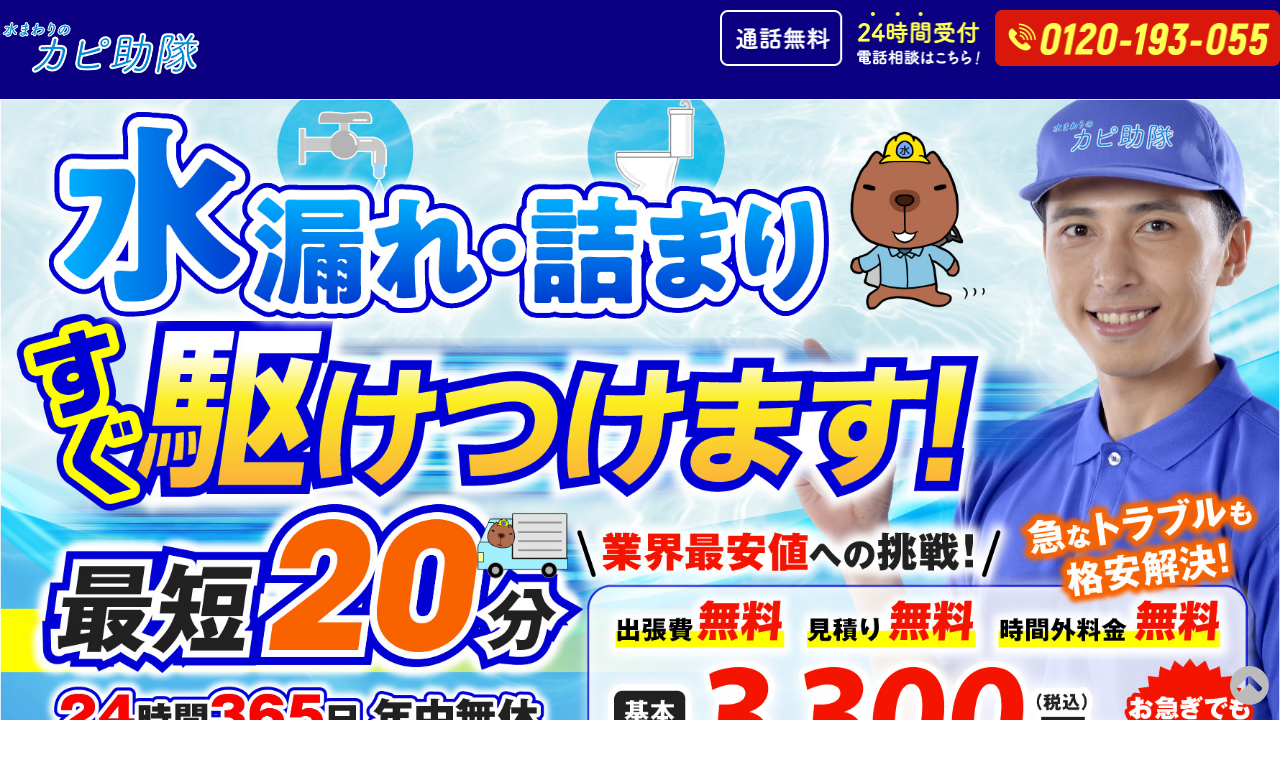

--- FILE ---
content_type: text/html
request_url: https://capisuke.com/content/kitchen77.html
body_size: 136099
content:
<html lang="ja">

<head prefix="og: http://ogp.me/ns# fb: http://ogp.me/ns/ fb# prefix属性: http://ogp.me/ns/ prefix属性#">
<!-- PUFFIN-HTML-INSERT-TOP-HEAD START -->
<!-- Google Tag Manager -->
<script>(function(w,d,s,l,i){w[l]=w[l]||[];w[l].push({'gtm.start':
new Date().getTime(),event:'gtm.js'});var f=d.getElementsByTagName(s)[0],
j=d.createElement(s),dl=l!='dataLayer'?'&l='+l:'';j.async=true;j.src=
'https://www.googletagmanager.com/gtm.js?id='+i+dl;f.parentNode.insertBefore(j,f);
})(window,document,'script','dataLayer','GTM-TCCNDB2');</script>
<!-- End Google Tag Manager -->
<!-- PUFFIN-HTML-INSERT-TOP-HEAD END -->

<meta http-equiv="Content-Type" content="text/html; charset=UTF-8">
    <meta charset="UTF-8">
    <meta http-equiv="X-UA-Compatible" content="IE=edge">
    <meta name="format-detection" content="telephone=no">
    <meta name="viewport" content="width=device-width,initial-scale=1">
    <meta name="description" content="【最安3,300円】安い水道修理業者をお探しなら、水まわりのカピ助隊で決まり！最短20分で駆け付け、トイレ・キッチン・洗面所・お風呂のトラブルを迅速に解決いたします。24時間受付可能ですので、深夜や休日の水道トラブルも安心！">
    <meta property="og:url" content="https://capisuke.com/content/kitchen77.html">
    <meta property="og:type" content="article">
    <meta property="og:title" content="水はけが悪い！ディスポーザーのつまりを自分で修理する方法">
    <meta property="og:description" content="安い水道修理業者をお探しの方必見！最安3,300円(税込)から水漏れトラブルを出張解消します。24時間365日対応、まずは無料の電話相談を">
    <meta property="og:site_name" content="水まわりのカピ助隊">
    <meta property="og:image" content="//s3-ap-northeast-1.amazonaws.com/cleanlife.reivo.info/public/shared/images/vykljwige8y2dt3r7gnnbehlxdj9">
    <title>水はけが悪い！ディスポーザーのつまりを自分で修理する方法</title>
    <link rel="icon" href="https://capisuke.com/images/favicon.ico">
    <link rel="stylesheet" href="https://use.fontawesome.com/releases/v5.1.0/css/all.css" integrity="sha384-lKuwvrZot6UHsBSfcMvOkWwlCMgc0TaWr+30HWe3a4ltaBwTZhyTEggF5tJv8tbt" crossorigin="anonymous">
    <link rel="stylesheet" href="../help_content/css/reset.css">
    <link rel="stylesheet" href="../css/style.css">
    <link rel="stylesheet" href="../help_content/css/style.css">
    <link rel="stylesheet" href="https://capisuke.com/css/magnific-popup.css">
</head>

<body>
<!-- PUFFIN-HTML-INSERT-TOP-BODY START -->
<!-- Google Tag Manager (noscript) -->
<noscript><iframe src="https://www.googletagmanager.com/ns.html?id=GTM-TCCNDB2"
height="0" width="0" style="display:none;visibility:hidden"></iframe></noscript>
<!-- End Google Tag Manager (noscript) -->
<!-- PUFFIN-HTML-INSERT-TOP-BODY END -->

    <a name="top" id="top"></a>
    <header>
        <div class="inner">
            <a href="https://capisuke.com"><img src="../help_content/img/logo.png" alt="水回りのトラブル、すぐに解決　水まわりのカピ助隊"></a>
            <p>
                <a href="tel:0120-102-504"><img src="../help_content/img/img_tel_pc.png" alt="【通話無料】24時間受付 電話相談はこちら！ 0120-102-504" class="pc"></a>
                　　 <a href="tel:0120-102-504"><img src="../img/img_tel_sp.png" alt="【通話無料】24時間受付 電話相談はこちら！ 0120-102-504" class="sp"></a>
            </p>
        </div>
    </header>

    <section id="keyv"></section>
    <section class="container">
        <section class="summary-idx">
            <div>
                <h1 class="contents_h1">
                    水はけが悪い！ディスポーザーのつまりを自分で修理する方法
                </h1>
            </div>
              <p>キッチンにあるディスポーザーは、生ゴミを簡単に処理できるのが魅力です。<br>
しかし、水はけが悪いと詰まってしまったり、故障したりする可能性があります。<br>
<br>
もしディスポーザーの水はけが悪い時は、修理を検討してみてはいかがでしょうか。<br>
なお、自分で修理することも不可能ではありませんが、難しいなら業者への相談をおすすめします。<br></p>
<br>
<h2>ディスポーザーの水はけが悪いのはつまりが原因？</h2>
<br>
<div style="text-align:center;"> 
  <p><img src="/shared/znm9o23gntfclpnzkfysln6ocma0" alt="キッチンの画像" width="600" height="400">
</p>
</div>
<br> 
  <p>キッチンのディスポーザーの水はけが悪い場合、原因はつまりと本体のいずれかにあります。<br>
ただ、原因によって対処法が異なりますので、まずは特定することから始めましょう。<br>
<br>
</p>
<h3>特に多いのは排水管のつまり</h3>
<br>
ディスポーザーの水はけが悪い場合、排水管がつまっている可能性が考えられます。<br>
排水管がつまる原因は、水垢などの汚れや油の固着、生ゴミ以外が引っかかっているなどさまざまです。<br>
<br>
いずれにせよ、排水管がつまるとディスポーザーの水はけが悪くなります。<br>
そのままにすると使えなくなる可能性があるため、早めの対処をおすすめします。<br>
<br>
<h3>本体に不具合が起こっている可能性も</h3>
<br>
一方、ディスポーザー本体の不具合や故障が原因になっている可能性もあります。<br>
ディスポーザーの耐用年数は7〜8年と言われており、それ以上使用すると不具合や故障頻度が増加します。<br>
そのため、古い製品は不具合が起こり、つまりを引き起こしているとも考えられます。<br>
<br>
古いディスポーザーをお使いの方は、交換も検討したほうがよいでしょう。<br>
ただ、交換が適切とは限らないため、修理も含めて業者に相談をおすすめします。<br>
<br>
<h3>投入できないものを把握して詰まりを予防</h3>
<br>
ディスポーザーは、投入できるものと投入できないものがあります。<br>
もし投入できないものを入れた場合、本体が故障したり、つまりを引き起こしたりするので注意しましょう。<br>
以下に該当するものは、いかなる理由でもディスポーザーに投入してはいけません。<br>
<br>
●	大きな貝殻<br>
●	肉や魚の大きな骨<br>
●	梅干しなど固い種<br>
●	たけのこの皮など繊維質の野菜<br>
●	油や脂っこい食べ物<br>
●	生ゴミ以外のもの<br>
<br>
大きな貝殻や骨など、固いものはディスポーザーで処理できず、本体を破損させる危険があります。<br>
刃が欠ける可能性もあるため、可燃ごみとして処分しましょう。<br>
<br>
また、脂分が多い食べ物や、生ゴミ以外のものも投入してはいけません。<br>
排水管のつまりを引き起こすので、これらも適切に処分することが重要です。<br>
<br>
 <h2>ディスポーザーつまりを自分で修理する方法</h2>
<br>
<div style="text-align:center;"> 
  <p><img src="/shared/5gzrx8qfuvzvsyvyzjt2s5werzhv" alt="業者の画像" width="600" height="400">
</p>
</div>
<br> 
  <p>ディスポーザーのつまりは、自分で修理することも不可能ではありません。<br>
修理を始める前には、必ずディスポーザーの電源をオフにしておきましょう。<br>
<br>
電源をオフにしたらトングを使い、目に見える範囲のゴミを取り除きます。<br>
なお、ディスポーザーの刃は鋭利なので、手で直接ゴミを取り除くと怪我をする危険があります。<br>
<br>
</p>
<h3>ラバーカップを使用する</h3>
<br>
キッチンのディスポーザーがつまった時は、ラバーカップを試してみましょう。<br>
ラバーカップは、ホームセンターや100円ショップで購入できます。<br>
圧力差でゴミや汚れを押し流せるため、一度使用してみることをおすすめします。<br>
<br>
ラバーカップを購入する際は、排水口のサイズに合ったものを選びましょう。<br>
排水口より小さいと隙間ができてしまい、排水管のつまりを解消できません。<br>
<br>
<h3>液体パイプクリーナーを使う</h3>
<br>
液体のパイプクリーナーを使用してみるのもおすすめです。<br>
ラバーカップとは違い、排水口へ溶剤を流し入れるだけで済みます。<br>
手間もかかりませんので、面倒な時は試してみるとよいでしょう。<br>
<br>
ただし、パイプクリーナーでは処理できないつまりもあるほか、ディスポーザーや排水管を傷める可能性もあります。<br>
もし解消されない時はラバーカップを試すか、業者に修理を依頼しましょう。<br>
<br>
 <h2>ディスポーザーつまりの修理料金相場は？</h2>
<br>
<div style="text-align:center;"> 
  <p><img src="/shared/v3hshf9khslgxuqlgs9hiu1vwkgr" alt="お金の画像" width="600" height="400">
</p>
</div>
<br> 
  <p>業者にディスポーザーのつまり修理を依頼した場合、費用は1〜2万円ほどかかります。<br>
一方、ディスポーザー本体の交換が必要な時は、10万円前後の費用がかかるので注意しましょう。<br>
なお、持ち家や分譲マンションは全額自己負担ですが、賃貸物件はオーナーや管理会社が負担してくれる可能性もあります。<br>
<br>
修理費用を抑えたい場合、複数の業者から見積もりを取りましょう。<br>
業者によって修理費用は異なるので、少しでも節約したい方は相見積もりをおすすめします。<br></p>
<br>
        </section>
        <section class="category">
            <h2 class="category_ttl">カテゴリ</h2>
            <ul>
                <li><a href="https://capisuke.com/category/cat.toilet">トイレ</a></li>
                <li><a href="https://capisuke.com/category/cat.senmen">洗面所</a></li>
                <li><a href="https://capisuke.com/category/cat.bath">浴室</a></li>
                <li><a href="https://capisuke.com/category/cat.kitchen">キッチン</a></li>
                <!--<li><a href="https://capisuke.com/category/cat.toilet/">下水</a></li>-->
            </ul>
        </section>
        <section class="side">
            <h2 class="category_ttl">人気オススメのタグ</h2>
            <ul class="recommend" id="recommend-tags">
                <li><a href="https://capisuke.com/tag/tag.toilet">トイレ</a></li>
                <li><a href="https://capisuke.com/tag/tag.kitchen">キッチン</a></li>
                <li><a href="https://capisuke.com/tag/tag.washroom">洗面所</a></li>
                <li><a href="https://capisuke.com/tag/tag.bath">浴室</a></li>
                <li><a href="https://capisuke.com/tag/tag.tsumari">つまり</a></li>
                <li><a href="https://capisuke.com/tag/tag.mizumore">水漏れ</a></li>
                <li><a href="https://capisuke.com/tag/tag.measures">対策</a></li>
                <li><a href="https://capisuke.com/tag/tag.expense_price">費用相場</a></li>
                <li><a href="https://capisuke.com/tag/tag.cause">原因</a></li>
                <li><a href="https://capisuke.com/tag/tag.water_supply">水道</a></li>
            </ul>
            <div class="btn"><a href="https://capisuke.com/taglist.html">オススメタグ一覧<i class="fas fa-angle-right fa-fw"></i></a></div>
        </section>
    </section>
    <section class="cta">
        <img src="https://capisuke.com/lp/img/capybara_shock.png" id="capybara3_img">
        <img src="https://capisuke.com/lp/img/capybara_tel.png" id="capybara4_img">
        <div class="wrap">
            <div class="cta-frame">
                <h4>
                    <img src="https://capisuke.com/lp/img/cta_tit01.png" alt="深夜や休日でも最短15分 出張費0円で駆けつけ 修理や料金に関するトラブル一切なしだから安心" class="pc">
                    <img src="https://capisuke.com/lp/img/cta_tit01_sp.png" alt="深夜や休日でも最短15分 出張費0円で駆けつけ 修理や料金に関するトラブル一切なしだから安心" class="sp">
                </h4>
                <p>蛇口の水漏れ・排水口のつまりなどのトラブルはまずお電話を。<br>
                    現場へ迅速に駆付け、水道トラブルをスピーディーに解決いたします。<br>
                    出張費やお見積りは無料ですので、お困りの際はご相談ください！<br>
                    地域最安値を目指した料金でご案内いたします。
                </p>
                <address class="pc"><span>0120-102-504</span></address>
                <p>
                    <img src="https://capisuke.com/lp/img/cta_txt01.png" alt="各種クレジットカード対応、コンビニ後払い対応" class="pc">
                    <img src="https://capisuke.com/lp/img/cta_txt01_sp.png" alt="各種クレジットカード対応、コンビニ後払い対応" class="sp">
                </p>
                <ul>
                    <li class="sp">
                        <a href="tel:0120-102-504"></a>
                    </li>
                    <!--				<li>
								<a href="#">
									<img src="https://capisuke.com/lp/img/cta_btn01.png" alt="メールで見積もりを依頼する" class="pc">
									<img src="https://capisuke.com/lp/img/cta_btn01_sp.png" alt="メールで見積もりを依頼する" class="sp">
								</a>
							</li> -->
                </ul>
            </div>
        </div>
    </section>
    <section class="area">
        <div id="city">
            <p>東北のキッチンつまり・水漏れ修理情報</p>
            <component slug="area_list_by_category" data-label_paths="/area2/aomori-ken" data-main_resource="kitchen"><ul>
  <li><a href="/kitchen/065b694525c7a875.html">下北郡風間浦村</a></li>
  <li><a href="/kitchen/a52e3220345840f6.html">下北郡佐井村</a></li>
  <li><a href="/kitchen/bb1a71adc59f347c.html">中津軽郡西目屋村</a></li>
  <li><a href="/kitchen/2308bc7ee978d4b5.html">三戸郡新郷村</a></li>
  <li><a href="/kitchen/9c77de2302dd91c6.html">北津軽郡板柳町</a></li>
  <li><a href="/kitchen/acc76e489a1187a9.html">北津軽郡鶴田町</a></li>
  <li><a href="/kitchen/5ce742e82c592d3d.html">北津軽郡中泊町</a></li>
  <li><a href="/kitchen/d7a877abb4528bae.html">南津軽郡藤崎町</a></li>
  <li><a href="/kitchen/62b259bde1cf264c.html">南津軽郡田舎館村</a></li>
  <li><a href="/kitchen/7252a40f7ae355aa.html">南津軽郡大鰐町</a></li>
  <li><a href="/kitchen/0f2fc581f6749415.html">東津軽郡蓬田村</a></li>
  <li><a href="/kitchen/d485098ab1d6f7fa.html">東津軽郡平内町</a></li>
  <li><a href="/kitchen/3f7e6a893ca845cc.html">東津軽郡今別町</a></li>
  <li><a href="/kitchen/b2af92e8919f105c.html">東津軽郡外ヶ浜町</a></li>
  <li><a href="/kitchen/bbab2b5889c58fb7.html">西津軽郡鰺ヶ沢町</a></li>
  <li><a href="/kitchen/21211a733557b36f.html">西津軽郡深浦町</a></li>
  <li><a href="/kitchen/8771dcdfb23a6c84.html">上北郡六戸町</a></li>
  <li><a href="/kitchen/e8da52009787c269.html">上北郡六ヶ所村</a></li>
  <li><a href="/kitchen/b2e95866d31e12e1.html">上北郡野辺地町</a></li>
  <li><a href="/kitchen/c55d9df291301cbd.html">上北郡東北町</a></li>
  <li><a href="/kitchen/9582f6bf3a21e389.html">上北郡七戸町</a></li>
  <li><a href="/kitchen/b174c7e592c5fe35.html">上北郡横浜町</a></li>
  <li><a href="/kitchen/b4090da5c7c2e851.html">上北郡おいらせ町</a></li>
  <li><a href="/kitchen/44786ce50b4163a5.html">三戸郡南部町</a></li>
  <li><a href="/kitchen/b05aaf443ecd3b61.html">三戸郡田子町</a></li>
  <li><a href="/kitchen/97912c9369e3722c.html">三戸郡三戸町</a></li>
  <li><a href="/kitchen/9c5c2468ab2ae418.html">三戸郡五戸町</a></li>
  <li><a href="/kitchen/1a0f64b01c109f6c.html">三戸郡階上町</a></li>
  <li><a href="/kitchen/de2aaf9efc2a3bc1.html">下北郡東通村</a></li>
  <li><a href="/kitchen/a82ce093cc667067.html">下北郡大間町</a></li>
  <li><a href="/kitchen/aacc295a7190db05.html">つがる市</a></li>
  <li><a href="/kitchen/0361334797b12830.html">平川市</a></li>
  <li><a href="/kitchen/72bf72d6813dd66b.html">黒石市</a></li>
  <li><a href="/kitchen/d2ae3303b4afed96.html">三沢市</a></li>
  <li><a href="/kitchen/74d8808a8053a1d8.html">五所川原市</a></li>
  <li><a href="/kitchen/c003ab3a61b1c456.html">むつ市</a></li>
  <li><a href="/kitchen/fb3e04ca548451d6.html">十和田市</a></li>
  <li><a href="/kitchen/102292.html">八戸市</a></li>
  <li><a href="/kitchen/102291.html">弘前市</a></li>
  <li><a href="/kitchen/102290.html">青森市</a></li>
</ul></component>
            <component slug="area_list_by_category" data-label_paths="/area2/iwate-ken" data-main_resource="kitchen"><ul>
  <li><a href="/kitchen/5d6ffe86a89d7a49.html">和賀郡西和賀町</a></li>
  <li><a href="/kitchen/602210051914d57d.html">二戸郡一戸町</a></li>
  <li><a href="/kitchen/fcf16c995533954b.html">胆沢郡金ケ崎町</a></li>
  <li><a href="/kitchen/837935eb1884afd4.html">西磐井郡平泉町</a></li>
  <li><a href="/kitchen/0094a6dcd8b8dd43.html">上閉伊郡大槌町</a></li>
  <li><a href="/kitchen/b318c354ff8f7d79.html">気仙郡住田町</a></li>
  <li><a href="/kitchen/0f701a3006eb17ce.html">岩手郡雫石町</a></li>
  <li><a href="/kitchen/23ce578c169458b3.html">岩手郡岩手町</a></li>
  <li><a href="/kitchen/2cefc79e405ea3a6.html">岩手郡葛巻町</a></li>
  <li><a href="/kitchen/1b3e0fb28d5ab0ec.html">下閉伊郡普代村</a></li>
  <li><a href="/kitchen/c4efb55830a711af.html">下閉伊郡田野畑村</a></li>
  <li><a href="/kitchen/68864f439aa5d071.html">下閉伊郡山田町</a></li>
  <li><a href="/kitchen/defa35f4e8973ab3.html">下閉伊郡岩泉町</a></li>
  <li><a href="/kitchen/cef6bcc9f139e689.html">九戸郡洋野町</a></li>
  <li><a href="/kitchen/fa28ca936506f341.html">九戸郡野田村</a></li>
  <li><a href="/kitchen/bc536790331fc2a1.html">九戸郡軽米町</a></li>
  <li><a href="/kitchen/e1f944a7e3b887dc.html">九戸郡九戸村</a></li>
  <li><a href="/kitchen/e5dc0f7f3571a923.html">陸前高田市</a></li>
  <li><a href="/kitchen/6496fb3995eb2b4b.html">遠野市</a></li>
  <li><a href="/kitchen/c35502448f912c26.html">八幡平市</a></li>
  <li><a href="/kitchen/fcaf4edfb2babef7.html">二戸市</a></li>
  <li><a href="/kitchen/4322b4ffad9bfa48.html">久慈市</a></li>
  <li><a href="/kitchen/67f6192ba05c14d5.html">釜石市</a></li>
  <li><a href="/kitchen/102302.html">矢巾町</a></li>
  <li><a href="/kitchen/102301.html">紫波町</a></li>
  <li><a href="/kitchen/102300.html">滝沢市</a></li>
  <li><a href="/kitchen/102299.html">奥州市</a></li>
  <li><a href="/kitchen/102298.html">一関市</a></li>
  <li><a href="/kitchen/102297.html">北上市</a></li>
  <li><a href="/kitchen/102296.html">花巻市</a></li>
  <li><a href="/kitchen/102295.html">大船渡市</a></li>
  <li><a href="/kitchen/102294.html">宮古市</a></li>
  <li><a href="/kitchen/102293.html">盛岡市</a></li>
</ul></component>
            <component slug="area_list_by_category" data-label_paths="/area2/miyagi-ken" data-main_resource="kitchen"><ul>
  <li><a href="/kitchen/d4023017d482711b.html">刈田郡七ヶ宿町</a></li>
  <li><a href="/kitchen/e55a691c8724467a.html">亘理郡山元町</a></li>
  <li><a href="/kitchen/b0bbee1b37e621d1.html">本吉郡南三陸町</a></li>
  <li><a href="/kitchen/b80d28746d3868a0.html">柴田郡大河原町</a></li>
  <li><a href="/kitchen/7f431a37bcc36326.html">柴田郡村田町</a></li>
  <li><a href="/kitchen/90a58fb7a53fe9a0.html">柴田郡川崎町</a></li>
  <li><a href="/kitchen/3b20408b29b6bf41.html">黒川郡大衡村</a></li>
  <li><a href="/kitchen/a89dd10d285af405.html">黒川郡大郷町</a></li>
  <li><a href="/kitchen/30ad607d1acfba80.html">宮城郡松島町</a></li>
  <li><a href="/kitchen/1e9b4b6ff99c6bc4.html">宮城郡七ヶ浜町</a></li>
  <li><a href="/kitchen/23ea605c1cd2f398.html">刈田郡蔵王町</a></li>
  <li><a href="/kitchen/8fc2d85df1c6b5da.html">加美郡色麻町</a></li>
  <li><a href="/kitchen/97f620c0d722d088.html">加美郡加美町</a></li>
  <li><a href="/kitchen/2f34bd7a56ebd35f.html">牡鹿郡女川町</a></li>
  <li><a href="/kitchen/fa8705c7e2ebf152.html">伊具郡丸森町</a></li>
  <li><a href="/kitchen/8f81d84bd8646979.html">仙台市太白区</a></li>
  <li><a href="/kitchen/264ccb576ce1521f.html">仙台市泉区</a></li>
  <li><a href="/kitchen/f3c9a03e68ac6fdb.html">仙台市青葉区</a></li>
  <li><a href="/kitchen/f13063712a1d99b6.html">仙台市若林区</a></li>
  <li><a href="/kitchen/55041cc9d2b36e64.html">仙台市宮城野区</a></li>
  <li><a href="/kitchen/f8effd74c0695e4f.html">角田市</a></li>
  <li><a href="/kitchen/873ce5292bd13534.html">白石市</a></li>
  <li><a href="/kitchen/102319.html">美里町</a></li>
  <li><a href="/kitchen/102318.html">大和町</a></li>
  <li><a href="/kitchen/102317.html">利府町</a></li>
  <li><a href="/kitchen/102316.html">亘理町</a></li>
  <li><a href="/kitchen/102315.html">柴田町</a></li>
  <li><a href="/kitchen/102314.html">富谷市</a></li>
  <li><a href="/kitchen/102313.html">大崎市</a></li>
  <li><a href="/kitchen/102312.html">東松島市</a></li>
  <li><a href="/kitchen/102311.html">栗原市</a></li>
  <li><a href="/kitchen/102310.html">登米市</a></li>
  <li><a href="/kitchen/102309.html">岩沼市</a></li>
  <li><a href="/kitchen/102308.html">多賀城市</a></li>
  <li><a href="/kitchen/102307.html">名取市</a></li>
  <li><a href="/kitchen/102306.html">気仙沼市</a></li>
  <li><a href="/kitchen/102305.html">塩竈市</a></li>
  <li><a href="/kitchen/102304.html">石巻市</a></li>
</ul></component>
            <component slug="area_list_by_category" data-label_paths="/area2/akita-ken" data-main_resource="kitchen"><ul>
  <li><a href="/kitchen/c2bf1061dd3e4185.html">雄勝郡東成瀬村</a></li>
  <li><a href="/kitchen/61a887b0a90ffa22.html">雄勝郡羽後町</a></li>
  <li><a href="/kitchen/4218ebad4d133c03.html">北秋田郡上小阿仁村</a></li>
  <li><a href="/kitchen/01fd6c7da7e45bc5.html">南秋田郡八郎潟町</a></li>
  <li><a href="/kitchen/952367cc7eab6f2b.html">南秋田郡大潟村</a></li>
  <li><a href="/kitchen/0f2655eeb6e66710.html">南秋田郡五城目町</a></li>
  <li><a href="/kitchen/d391448ccf5b6476.html">南秋田郡井川町</a></li>
  <li><a href="/kitchen/b31eab1fe13e9ee1.html">仙北市</a></li>
  <li><a href="/kitchen/82434ca31e8e01a1.html">仙北郡美郷町</a></li>
  <li><a href="/kitchen/9865f972cc3f6283.html">鹿角郡小坂町</a></li>
  <li><a href="/kitchen/054c7f1ea9341a49.html">山本郡八峰町</a></li>
  <li><a href="/kitchen/bbd0b1fcfd09ed7f.html">山本郡藤里町</a></li>
  <li><a href="/kitchen/a39855ce92770b9e.html">山本郡三種町</a></li>
  <li><a href="/kitchen/abd4597cb438f55c.html">潟上市</a></li>
  <li><a href="/kitchen/ebafca7b8010ff1e.html">にかほ市</a></li>
  <li><a href="/kitchen/b1004fff85a2b6cb.html">男鹿市</a></li>
  <li><a href="/kitchen/43181b55b43b7487.html">北秋田市</a></li>
  <li><a href="/kitchen/82c93ea74dbec678.html">鹿角市</a></li>
  <li><a href="/kitchen/9a427cf17fb3ddf7.html">湯沢市</a></li>
  <li><a href="/kitchen/820e47039a95c0cc.html">横手市</a></li>
  <li><a href="/kitchen/8a4edb6796bf0335.html">大仙市</a></li>
  <li><a href="/kitchen/d4222fc5e20dd60c.html">由利本荘市</a></li>
  <li><a href="/kitchen/0a0bfb319a41dddc.html">能代市</a></li>
  <li><a href="/kitchen/aac0b32d23ff52e7.html">大館市</a></li>
  <li><a href="/kitchen/102320.html">秋田市</a></li>
</ul></component>
            <component slug="area_list_by_category" data-label_paths="/area2/yamagata-ken" data-main_resource="kitchen"><ul>
  <li><a href="/kitchen/d2bd73acc0dfb684.html">北村山郡大石田町</a></li>
  <li><a href="/kitchen/f3c4da28657d57e3.html">飽海郡遊佐町</a></li>
  <li><a href="/kitchen/de11fcfce526ad72.html">東田川郡庄内町</a></li>
  <li><a href="/kitchen/1f9b8c2fa24d17f2.html">東田川郡三川町</a></li>
  <li><a href="/kitchen/bd918294267e840d.html">東置賜郡川西町</a></li>
  <li><a href="/kitchen/a28fe4ad45bbdf62.html">東置賜郡高畠町</a></li>
  <li><a href="/kitchen/3675f2b5f912965f.html">東村山郡中山町</a></li>
  <li><a href="/kitchen/31ad046d0f2035d6.html">東村山郡山辺町</a></li>
  <li><a href="/kitchen/c30b153b07a5a59f.html">村山市</a></li>
  <li><a href="/kitchen/e639614d65424759.html">西置賜郡飯豊町</a></li>
  <li><a href="/kitchen/4617a0f386c91493.html">西置賜郡白鷹町</a></li>
  <li><a href="/kitchen/5d5728a7488a9644.html">西置賜郡小国町</a></li>
  <li><a href="/kitchen/bd4eaadfce850df5.html">西村山郡朝日町</a></li>
  <li><a href="/kitchen/9fffeab12d8b53cd.html">西村山郡大江町</a></li>
  <li><a href="/kitchen/dd5cb290945da2df.html">西村山郡西川町</a></li>
  <li><a href="/kitchen/e3221bdb5d373677.html">西村山郡河北町</a></li>
  <li><a href="/kitchen/5aab8dff6f916374.html">上山市</a></li>
  <li><a href="/kitchen/5fccbc61f2da9b83.html">最上郡大蔵村</a></li>
  <li><a href="/kitchen/77cc3a95933d7dae.html">最上郡真室川町</a></li>
  <li><a href="/kitchen/8e9569453d6a692b.html">最上郡舟形町</a></li>
  <li><a href="/kitchen/affe0356e8f75aed.html">最上郡鮭川村</a></li>
  <li><a href="/kitchen/51594a5f1de12c3e.html">最上郡最上町</a></li>
  <li><a href="/kitchen/12def23cc318d24b.html">最上郡戸沢村</a></li>
  <li><a href="/kitchen/88ad126eeef33b8a.html">最上郡金山町</a></li>
  <li><a href="/kitchen/22a8706fc41fcd69.html">尾花沢市</a></li>
  <li><a href="/kitchen/c0af374c0b1c3e15.html">寒河江市</a></li>
  <li><a href="/kitchen/37585409b64ede16.html">長井市</a></li>
  <li><a href="/kitchen/4ca5cfc24f8bb722.html">南陽市</a></li>
  <li><a href="/kitchen/2e2520003063822c.html">新庄市</a></li>
  <li><a href="/kitchen/102326.html">東根市</a></li>
  <li><a href="/kitchen/102325.html">天童市</a></li>
  <li><a href="/kitchen/102324.html">酒田市</a></li>
  <li><a href="/kitchen/102323.html">鶴岡市</a></li>
  <li><a href="/kitchen/102322.html">米沢市</a></li>
  <li><a href="/kitchen/102321.html">山形市</a></li>
</ul></component>
            <component slug="area_list_by_category" data-label_paths="/area2/fukushima-ken" data-main_resource="kitchen"><ul>
  <li><a href="/kitchen/b24d1251a03cc29e.html">大沼郡昭和村</a></li>
  <li><a href="/kitchen/d51f87537dfa8643.html">大沼郡三島町</a></li>
  <li><a href="/kitchen/925740a5cb7b1426.html">耶麻郡北塩原村</a></li>
  <li><a href="/kitchen/a34842fcc2c54940.html">耶麻郡磐梯町</a></li>
  <li><a href="/kitchen/eb4c1ee02abf0d47.html">耶麻郡猪苗代町</a></li>
  <li><a href="/kitchen/c6fe258e0a40ca4f.html">耶麻郡西会津町</a></li>
  <li><a href="/kitchen/ff1b915ade196e63.html">南会津郡南会津町</a></li>
  <li><a href="/kitchen/137dbff34353635b.html">南会津郡只見町</a></li>
  <li><a href="/kitchen/174bdf5109675638.html">南会津郡下郷町</a></li>
  <li><a href="/kitchen/d72feeddd1216b92.html">東白川郡矢祭町</a></li>
  <li><a href="/kitchen/ba8d874297e78399.html">東白川郡塙町</a></li>
  <li><a href="/kitchen/ae8a207e033a9a20.html">東白川郡棚倉町</a></li>
  <li><a href="/kitchen/1afbae07212a4506.html">東白川郡鮫川村</a></li>
  <li><a href="/kitchen/ff53a498d1eaf12b.html">田村郡小野町</a></li>
  <li><a href="/kitchen/7798b80999f7d524.html">田村郡三春町</a></li>
  <li><a href="/kitchen/bafd282336215fbf.html">大沼郡金山町</a></li>
  <li><a href="/kitchen/c91e921fac89336c.html">大沼郡会津美里町</a></li>
  <li><a href="/kitchen/f751d5f40f067ee7.html">相馬郡飯舘村</a></li>
  <li><a href="/kitchen/c1028f779884035b.html">相馬郡新地町</a></li>
  <li><a href="/kitchen/1fd97d90a1ae94ba.html">双葉郡浪江町</a></li>
  <li><a href="/kitchen/f4f06adda5d40eb7.html">双葉郡富岡町</a></li>
  <li><a href="/kitchen/0758a1dc50f4bd6c.html">双葉郡楢葉町</a></li>
  <li><a href="/kitchen/f70a44a17a0f76eb.html">双葉郡大熊町</a></li>
  <li><a href="/kitchen/be7f0efa5c9a8c18.html">双葉郡双葉町</a></li>
  <li><a href="/kitchen/c526385563c3225c.html">双葉郡川内村</a></li>
  <li><a href="/kitchen/c89bd6b2cb8f98c5.html">双葉郡広野町</a></li>
  <li><a href="/kitchen/97a60bfe74d1ac2f.html">石川郡平田村</a></li>
  <li><a href="/kitchen/02a8bc8829a8a549.html">石川郡浅川町</a></li>
  <li><a href="/kitchen/9155223b9f849788.html">石川郡石川町</a></li>
  <li><a href="/kitchen/b3867ca0ef21b417.html">石川郡古殿町</a></li>
  <li><a href="/kitchen/6846cf1368bb5596.html">石川郡玉川村</a></li>
  <li><a href="/kitchen/d431d22eb43a4559.html">西白河郡矢吹町</a></li>
  <li><a href="/kitchen/96fb15f3fc4dcb94.html">西白河郡中島村</a></li>
  <li><a href="/kitchen/ffecadb1b4a31138.html">西白河郡泉崎村</a></li>
  <li><a href="/kitchen/8fc1df169ab08fdf.html">西白河郡西郷村</a></li>
  <li><a href="/kitchen/caa68f2f0af4425e.html">岩瀬郡天栄村</a></li>
  <li><a href="/kitchen/f1fea0e1b30d297c.html">岩瀬郡鏡石町</a></li>
  <li><a href="/kitchen/e2558847042a6060.html">河沼郡柳津町</a></li>
  <li><a href="/kitchen/d640eec3acac7ef4.html">河沼郡湯川村</a></li>
  <li><a href="/kitchen/308c315650363c07.html">河沼郡会津坂下町</a></li>
  <li><a href="/kitchen/56cc5adcbb5d7e99.html">伊達郡川俣町</a></li>
  <li><a href="/kitchen/f730a953eddea21a.html">伊達郡国見町</a></li>
  <li><a href="/kitchen/de2517e615c4c79a.html">伊達郡桑折町</a></li>
  <li><a href="/kitchen/2b0e7aa481ece58b.html">安達郡大玉村</a></li>
  <li><a href="/kitchen/85f8ce509632c84f.html">喜多方市</a></li>
  <li><a href="/kitchen/102338.html">本宮市</a></li>
  <li><a href="/kitchen/102337.html">福島県 伊達市</a></li>
  <li><a href="/kitchen/102336.html">南相馬市</a></li>
  <li><a href="/kitchen/102335.html">田村市</a></li>
  <li><a href="/kitchen/102334.html">二本松市</a></li>
  <li><a href="/kitchen/102333.html">相馬市</a></li>
  <li><a href="/kitchen/102332.html">須賀川市</a></li>
  <li><a href="/kitchen/102331.html">白河市</a></li>
  <li><a href="/kitchen/102330.html">いわき市</a></li>
  <li><a href="/kitchen/102329.html">郡山市</a></li>
  <li><a href="/kitchen/102328.html">会津若松市</a></li>
  <li><a href="/kitchen/102327.html">福島市</a></li>
</ul></component>
            <p>関東のキッチンつまり・水漏れ修理情報</p>
            <component slug="area_list_by_category" data-label_paths="/area2/ibaraki-ken" data-main_resource="kitchen"><ul>
  <li><a href="/kitchen/c2381afcf28dfbe0.html">北相馬郡利根町</a></li>
  <li><a href="/kitchen/af3e6ccf25d0d2e9.html">東茨城郡大洗町</a></li>
  <li><a href="/kitchen/603b5eb48661e9e9.html">東茨城郡城里町</a></li>
  <li><a href="/kitchen/41c0c195ed535f77.html">東茨城郡茨城町</a></li>
  <li><a href="/kitchen/bab57dd6b28a87c7.html">潮来市</a></li>
  <li><a href="/kitchen/9b96b8b738a99cea.html">高萩市</a></li>
  <li><a href="/kitchen/7b14f7dd5271a5a4.html">行方市</a></li>
  <li><a href="/kitchen/1760dc0782cd9082.html">久慈郡大子町</a></li>
  <li><a href="/kitchen/e637c58e1a6770d4.html">猿島郡五霞町</a></li>
  <li><a href="/kitchen/d0ed81e4347e7535.html">猿島郡境町</a></li>
  <li><a href="/kitchen/0d959e408f12974b.html">稲敷郡美浦村</a></li>
  <li><a href="/kitchen/af944630b5988738.html">稲敷郡河内町</a></li>
  <li><a href="/kitchen/f1b2492ccbe2597e.html">結城郡八千代町</a></li>
  <li><a href="/kitchen/102369.html">阿見町</a></li>
  <li><a href="/kitchen/102368.html">東海村</a></li>
  <li><a href="/kitchen/102367.html">小美玉市</a></li>
  <li><a href="/kitchen/102366.html">つくばみらい市</a></li>
  <li><a href="/kitchen/102365.html">鉾田市</a></li>
  <li><a href="/kitchen/102364.html">神栖市</a></li>
  <li><a href="/kitchen/102363.html">桜川市</a></li>
  <li><a href="/kitchen/102362.html">かすみがうら市</a></li>
  <li><a href="/kitchen/102361.html">稲敷市</a></li>
  <li><a href="/kitchen/102360.html">坂東市</a></li>
  <li><a href="/kitchen/102359.html">筑西市</a></li>
  <li><a href="/kitchen/102358.html">那珂市</a></li>
  <li><a href="/kitchen/102357.html">常陸大宮市</a></li>
  <li><a href="/kitchen/102356.html">守谷市</a></li>
  <li><a href="/kitchen/102355.html">鹿嶋市</a></li>
  <li><a href="/kitchen/102354.html">ひたちなか市</a></li>
  <li><a href="/kitchen/102353.html">つくば市</a></li>
  <li><a href="/kitchen/102352.html">牛久市</a></li>
  <li><a href="/kitchen/102351.html">取手市</a></li>
  <li><a href="/kitchen/102350.html">笠間市</a></li>
  <li><a href="/kitchen/102349.html">北茨城市</a></li>
  <li><a href="/kitchen/102348.html">常陸太田市</a></li>
  <li><a href="/kitchen/102347.html">常総市</a></li>
  <li><a href="/kitchen/102346.html">下妻市</a></li>
  <li><a href="/kitchen/102345.html">龍ケ崎市</a></li>
  <li><a href="/kitchen/102344.html">結城市</a></li>
  <li><a href="/kitchen/102343.html">石岡市</a></li>
  <li><a href="/kitchen/102342.html">古河市</a></li>
  <li><a href="/kitchen/102341.html">土浦市</a></li>
  <li><a href="/kitchen/102340.html">日立市</a></li>
  <li><a href="/kitchen/102339.html">水戸市</a></li>
</ul></component>
            <component slug="area_list_by_category" data-label_paths="/area2/tochigi-ken" data-main_resource="kitchen"><ul>
  <li><a href="/kitchen/e578bf34843cb129.html">芳賀郡茂木町</a></li>
  <li><a href="/kitchen/f58e0a1119eb0b68.html">芳賀郡市貝町</a></li>
  <li><a href="/kitchen/e990e2f3e5807f6d.html">芳賀郡益子町</a></li>
  <li><a href="/kitchen/cdb353818cb540a5.html">那須郡那須町</a></li>
  <li><a href="/kitchen/bc59b3302a03a64e.html">那須郡那珂川町</a></li>
  <li><a href="/kitchen/8f335c37e6273915.html">塩谷郡塩谷町</a></li>
  <li><a href="/kitchen/102388.html">高根沢町</a></li>
  <li><a href="/kitchen/102387.html">野木町</a></li>
  <li><a href="/kitchen/102386.html">壬生町</a></li>
  <li><a href="/kitchen/102385.html">芳賀町</a></li>
  <li><a href="/kitchen/102384.html">上三川町</a></li>
  <li><a href="/kitchen/102383.html">下野市</a></li>
  <li><a href="/kitchen/102382.html">那須烏山市</a></li>
  <li><a href="/kitchen/102381.html">さくら市</a></li>
  <li><a href="/kitchen/102380.html">那須塩原市</a></li>
  <li><a href="/kitchen/102379.html">矢板市</a></li>
  <li><a href="/kitchen/102378.html">大田原市</a></li>
  <li><a href="/kitchen/102377.html">真岡市</a></li>
  <li><a href="/kitchen/102376.html">小山市</a></li>
  <li><a href="/kitchen/102375.html">日光市</a></li>
  <li><a href="/kitchen/102374.html">鹿沼市</a></li>
  <li><a href="/kitchen/102373.html">佐野市</a></li>
  <li><a href="/kitchen/102372.html">栃木市</a></li>
  <li><a href="/kitchen/102371.html">足利市</a></li>
  <li><a href="/kitchen/102370.html">宇都宮市</a></li>
</ul></component>
            <component slug="area_list_by_category" data-label_paths="/area2/gumma-ken" data-main_resource="kitchen"><ul>
  <li><a href="/kitchen/4d9ccbe52efa4ecd.html">多野郡神流町</a></li>
  <li><a href="/kitchen/78bbb12f400f67cd.html">多野郡上野村</a></li>
  <li><a href="/kitchen/3ae58d15758e2360.html">利根郡片品村</a></li>
  <li><a href="/kitchen/13b2712920de5db6.html">利根郡川場村</a></li>
  <li><a href="/kitchen/03c899c8289a8dfa.html">利根郡昭和村</a></li>
  <li><a href="/kitchen/b7117299d682f93b.html">利根郡みなかみ町</a></li>
  <li><a href="/kitchen/9b41c505e9c32935.html">邑楽郡明和町</a></li>
  <li><a href="/kitchen/c729197a4d2327a9.html">邑楽郡板倉町</a></li>
  <li><a href="/kitchen/46f562946d9fa211.html">邑楽郡千代田町</a></li>
  <li><a href="/kitchen/a6396750b53779ec.html">北群馬郡榛東村</a></li>
  <li><a href="/kitchen/62277d26072704f1.html">吾妻郡東吾妻町</a></li>
  <li><a href="/kitchen/7b92ed7bec7e5d19.html">吾妻郡嬬恋村</a></li>
  <li><a href="/kitchen/992889d30548305d.html">甘楽郡南牧村</a></li>
  <li><a href="/kitchen/2894791267eaeb51.html">甘楽郡甘楽町</a></li>
  <li><a href="/kitchen/9743fc6bfded957d.html">甘楽郡下仁田町</a></li>
  <li><a href="/kitchen/25082833113f2bc5.html">吾妻郡長野原町</a></li>
  <li><a href="/kitchen/21d72bf29c80db87.html">吾妻郡中之条町</a></li>
  <li><a href="/kitchen/dc7a8ae90b54fa11.html">吾妻郡草津町</a></li>
  <li><a href="/kitchen/f956f7b213aea609.html">吾妻郡高山村</a></li>
  <li><a href="/kitchen/102404.html">邑楽町</a></li>
  <li><a href="/kitchen/102403.html">大泉町</a></li>
  <li><a href="/kitchen/102402.html">玉村町</a></li>
  <li><a href="/kitchen/102401.html">吉岡町</a></li>
  <li><a href="/kitchen/102400.html">みどり市</a></li>
  <li><a href="/kitchen/102399.html">安中市</a></li>
  <li><a href="/kitchen/102398.html">富岡市</a></li>
  <li><a href="/kitchen/102397.html">藤岡市</a></li>
  <li><a href="/kitchen/102396.html">渋川市</a></li>
  <li><a href="/kitchen/102395.html">館林市</a></li>
  <li><a href="/kitchen/102394.html">沼田市</a></li>
  <li><a href="/kitchen/102393.html">太田市</a></li>
  <li><a href="/kitchen/102392.html">伊勢崎市</a></li>
  <li><a href="/kitchen/102391.html">桐生市</a></li>
  <li><a href="/kitchen/102390.html">高崎市</a></li>
  <li><a href="/kitchen/102389.html">前橋市</a></li>
</ul></component>
            <component slug="area_list_by_category" data-label_paths="/area2/saitama-ken" data-main_resource="kitchen"><ul>
  <li><a href="/kitchen/955e55284ea49fb6.html">比企郡嵐山町</a></li>
  <li><a href="/kitchen/0003c3c35797e178.html">比企郡鳩山町</a></li>
  <li><a href="/kitchen/046646a9aae71ec0.html">比企郡川島町</a></li>
  <li><a href="/kitchen/999005db8bc99159.html">比企郡小川町</a></li>
  <li><a href="/kitchen/942ade0e34c86870.html">比企郡吉見町</a></li>
  <li><a href="/kitchen/199d6fa5e8d90c5a.html">比企郡滑川町</a></li>
  <li><a href="/kitchen/80f7f28efcad4841.html">比企郡ときがわ町</a></li>
  <li><a href="/kitchen/35d07fa17b06b2ef.html">入間郡越生町</a></li>
  <li><a href="/kitchen/8d507268da4cb197.html">南埼玉郡宮代町</a></li>
  <li><a href="/kitchen/00ea5b11765adbd3.html">秩父郡東秩父村</a></li>
  <li><a href="/kitchen/e78fd7a57abea275.html">秩父郡長瀞町</a></li>
  <li><a href="/kitchen/b0cf4410181b467b.html">秩父郡小鹿野町</a></li>
  <li><a href="/kitchen/7d02458238e1f118.html">秩父郡皆野町</a></li>
  <li><a href="/kitchen/0917c83d4aef3b10.html">秩父郡横瀬町</a></li>
  <li><a href="/kitchen/b0b0a514b05d89c7.html">児玉郡神川町</a></li>
  <li><a href="/kitchen/d73763ab6f4a733b.html">入間郡三芳町</a></li>
  <li><a href="/kitchen/c49467b1ac975225.html">蕨市</a></li>
  <li><a href="/kitchen/e95710403341ddc3.html">さいたま市緑区</a></li>
  <li><a href="/kitchen/18710c36b8a9b03a.html">さいたま市北区</a></li>
  <li><a href="/kitchen/c96342bdb9e09e29.html">さいたま市南区</a></li>
  <li><a href="/kitchen/90dbed2158ffa165.html">さいたま市中央区</a></li>
  <li><a href="/kitchen/98c9bc5fe7bb2017.html">さいたま市大宮区</a></li>
  <li><a href="/kitchen/c54ab0a5b852412e.html">さいたま市西区</a></li>
  <li><a href="/kitchen/ea5b1fcf2982bb27.html">さいたま市桜区</a></li>
  <li><a href="/kitchen/373f81a5eea39f73.html">さいたま市見沼区</a></li>
  <li><a href="/kitchen/4e248db651430407.html">さいたま市岩槻区</a></li>
  <li><a href="/kitchen/24d652efd8ea0796.html">さいたま市浦和区</a></li>
  <li><a href="/kitchen/102449.html">松伏町</a></li>
  <li><a href="/kitchen/102448.html">北葛飾郡</a></li>
  <li><a href="/kitchen/102447.html">大里郡寄居町</a></li>
  <li><a href="/kitchen/102446.html">児玉郡上里町</a></li>
  <li><a href="/kitchen/102445.html">毛呂山町</a></li>
  <li><a href="/kitchen/102444.html">北足立郡伊奈町</a></li>
  <li><a href="/kitchen/102443.html">白岡市</a></li>
  <li><a href="/kitchen/102442.html">ふじみ野市</a></li>
  <li><a href="/kitchen/102441.html">吉川市</a></li>
  <li><a href="/kitchen/102440.html">日高市</a></li>
  <li><a href="/kitchen/102439.html">鶴ヶ島市</a></li>
  <li><a href="/kitchen/102438.html">幸手市</a></li>
  <li><a href="/kitchen/102437.html">坂戸市</a></li>
  <li><a href="/kitchen/102436.html">蓮田市</a></li>
  <li><a href="/kitchen/102435.html">三郷市</a></li>
  <li><a href="/kitchen/102434.html">富士見市</a></li>
  <li><a href="/kitchen/102433.html">八潮市</a></li>
  <li><a href="/kitchen/102432.html">北本市</a></li>
  <li><a href="/kitchen/102431.html">久喜市</a></li>
  <li><a href="/kitchen/102430.html">桶川市</a></li>
  <li><a href="/kitchen/102429.html">新座市</a></li>
  <li><a href="/kitchen/102428.html">和光市</a></li>
  <li><a href="/kitchen/102427.html">志木市</a></li>
  <li><a href="/kitchen/102426.html">朝霞市</a></li>
  <li><a href="/kitchen/102425.html">入間市</a></li>
  <li><a href="/kitchen/102424.html">戸田市</a></li>
  <li><a href="/kitchen/102423.html">越谷市</a></li>
  <li><a href="/kitchen/102422.html">草加市</a></li>
  <li><a href="/kitchen/102421.html">上尾市</a></li>
  <li><a href="/kitchen/102420.html">深谷市</a></li>
  <li><a href="/kitchen/102419.html">鴻巣市</a></li>
  <li><a href="/kitchen/102418.html">羽生市</a></li>
  <li><a href="/kitchen/102417.html">狭山市</a></li>
  <li><a href="/kitchen/102416.html">春日部市</a></li>
  <li><a href="/kitchen/102415.html">東松山市</a></li>
  <li><a href="/kitchen/102414.html">本庄市</a></li>
  <li><a href="/kitchen/102413.html">加須市</a></li>
  <li><a href="/kitchen/102412.html">飯能市</a></li>
  <li><a href="/kitchen/102411.html">所沢市</a></li>
  <li><a href="/kitchen/102410.html">秩父市</a></li>
  <li><a href="/kitchen/102409.html">行田市</a></li>
  <li><a href="/kitchen/102408.html">川口市</a></li>
  <li><a href="/kitchen/102407.html">熊谷市</a></li>
  <li><a href="/kitchen/102406.html">川越市</a></li>
</ul></component>
            <component slug="area_list_by_category" data-label_paths="/area2/chiba-ken" data-main_resource="kitchen"><ul>
  <li><a href="/kitchen/e85b5af2ac6e8642.html">長生郡睦沢町</a></li>
  <li><a href="/kitchen/29834ba345d2c2e7.html">長生郡白子町</a></li>
  <li><a href="/kitchen/d9d3d0d2054ffa4d.html">長生郡長柄町</a></li>
  <li><a href="/kitchen/9d8b473a64a5202a.html">長生郡長南町</a></li>
  <li><a href="/kitchen/740a8ee31f6b0dd6.html">長生郡長生村</a></li>
  <li><a href="/kitchen/47b71a079ca2d564.html">長生郡一宮町</a></li>
  <li><a href="/kitchen/d10b23d3d56772eb.html">匝瑳市</a></li>
  <li><a href="/kitchen/61a73efd235754df.html">勝浦市</a></li>
  <li><a href="/kitchen/ab5eb903d8f0ef70.html">山武郡芝山町</a></li>
  <li><a href="/kitchen/78828327adebf61c.html">山武郡九十九里町</a></li>
  <li><a href="/kitchen/b69b09a2faf193fe.html">山武郡横芝光町</a></li>
  <li><a href="/kitchen/c4bb652f41193ff4.html">香取郡東庄町</a></li>
  <li><a href="/kitchen/5f8f9624f398de3d.html">香取郡多古町</a></li>
  <li><a href="/kitchen/3f5418027bc852a7.html">香取郡神崎町</a></li>
  <li><a href="/kitchen/a60969b62fb79618.html">印旛郡酒々井町</a></li>
  <li><a href="/kitchen/30d64aa5954281a2.html">印旛郡栄町</a></li>
  <li><a href="/kitchen/67cdd9c7f877791d.html">夷隅郡大多喜町</a></li>
  <li><a href="/kitchen/0c4d1e4af028a167.html">夷隅郡御宿町</a></li>
  <li><a href="/kitchen/a12f6a548d516a32.html">安房郡鋸南町</a></li>
  <li><a href="/kitchen/51759293efe91379.html">鴨川市</a></li>
  <li><a href="/kitchen/77a5cb4b6c2cdf17.html">千葉市緑区</a></li>
  <li><a href="/kitchen/b6a02e46ad9d546d.html">千葉市美浜区</a></li>
  <li><a href="/kitchen/c61be3deac7c8ecc.html">千葉市中央区</a></li>
  <li><a href="/kitchen/85e40f2d405113e3.html">千葉市若葉区</a></li>
  <li><a href="/kitchen/224e1a1213d5ea44.html">千葉市花見川区</a></li>
  <li><a href="/kitchen/0ff8a0893b98bd3f.html">千葉市稲毛区</a></li>
  <li><a href="/kitchen/102483.html">大網白里市</a></li>
  <li><a href="/kitchen/102482.html">いすみ市</a></li>
  <li><a href="/kitchen/102481.html">山武市</a></li>
  <li><a href="/kitchen/102480.html">香取市</a></li>
  <li><a href="/kitchen/102479.html">南房総市</a></li>
  <li><a href="/kitchen/102478.html">富里市</a></li>
  <li><a href="/kitchen/102477.html">白井市</a></li>
  <li><a href="/kitchen/102476.html">印西市</a></li>
  <li><a href="/kitchen/102475.html">八街市</a></li>
  <li><a href="/kitchen/102474.html">袖ケ浦市</a></li>
  <li><a href="/kitchen/102473.html">四街道市</a></li>
  <li><a href="/kitchen/102472.html">浦安市</a></li>
  <li><a href="/kitchen/102471.html">富津市</a></li>
  <li><a href="/kitchen/102470.html">君津市</a></li>
  <li><a href="/kitchen/102469.html">鎌ケ谷市</a></li>
  <li><a href="/kitchen/102468.html">我孫子市</a></li>
  <li><a href="/kitchen/102467.html">八千代市</a></li>
  <li><a href="/kitchen/102466.html">流山市</a></li>
  <li><a href="/kitchen/102465.html">市原市</a></li>
  <li><a href="/kitchen/102464.html">柏市</a></li>
  <li><a href="/kitchen/102463.html">習志野市</a></li>
  <li><a href="/kitchen/102462.html">旭市</a></li>
  <li><a href="/kitchen/102461.html">東金市</a></li>
  <li><a href="/kitchen/102460.html">佐倉市</a></li>
  <li><a href="/kitchen/102459.html">成田市</a></li>
  <li><a href="/kitchen/102458.html">茂原市</a></li>
  <li><a href="/kitchen/102457.html">野田市</a></li>
  <li><a href="/kitchen/102456.html">松戸市</a></li>
  <li><a href="/kitchen/102455.html">木更津市</a></li>
  <li><a href="/kitchen/102454.html">館山市</a></li>
  <li><a href="/kitchen/102453.html">船橋市</a></li>
  <li><a href="/kitchen/102452.html">市川市</a></li>
  <li><a href="/kitchen/102451.html">銚子市</a></li>
</ul></component>
            <component slug="area_list_by_category" data-label_paths="/area2/tokyo-to" data-main_resource="kitchen"><ul>
  <li><a href="/kitchen/bcb7a80769b8d0f1.html">利島村</a></li>
  <li><a href="/kitchen/4bb9a233fea4d15d.html">青ヶ島村</a></li>
  <li><a href="/kitchen/574b753b4a60f8bd.html">神津島村</a></li>
  <li><a href="/kitchen/21e8aa5eab83228e.html">御蔵島村</a></li>
  <li><a href="/kitchen/21c8f85945f2dd2b.html">八丈町</a></li>
  <li><a href="/kitchen/211d5812a7a3c747.html">大島町</a></li>
  <li><a href="/kitchen/31f8373887248543.html">西多摩郡檜原村</a></li>
  <li><a href="/kitchen/b2730922590c35bc.html">西多摩郡日の出町</a></li>
  <li><a href="/kitchen/40c034743618c099.html">西多摩郡奥多摩町</a></li>
  <li><a href="/kitchen/57713e68b437d7fb.html">新島村</a></li>
  <li><a href="/kitchen/f543ed166f60dff4.html">小笠原村</a></li>
  <li><a href="/kitchen/d82510f8f2dcc030.html">三宅村</a></li>
  <li><a href="/kitchen/eaf70075ea73e866.html">福生市</a></li>
  <li><a href="/kitchen/102527.html">西多摩郡瑞穂町</a></li>
  <li><a href="/kitchen/102526.html">西東京市</a></li>
  <li><a href="/kitchen/102525.html">あきる野市</a></li>
  <li><a href="/kitchen/102524.html">羽村市</a></li>
  <li><a href="/kitchen/102523.html">稲城市</a></li>
  <li><a href="/kitchen/102522.html">多摩市</a></li>
  <li><a href="/kitchen/102521.html">武蔵村山市</a></li>
  <li><a href="/kitchen/102520.html">東久留米市</a></li>
  <li><a href="/kitchen/102519.html">清瀬市</a></li>
  <li><a href="/kitchen/102518.html">東大和市</a></li>
  <li><a href="/kitchen/102517.html">狛江市</a></li>
  <li><a href="/kitchen/102516.html">国立市</a></li>
  <li><a href="/kitchen/102515.html">国分寺市</a></li>
  <li><a href="/kitchen/102514.html">東村山市</a></li>
  <li><a href="/kitchen/102513.html">日野市</a></li>
  <li><a href="/kitchen/102512.html">小平市</a></li>
  <li><a href="/kitchen/102511.html">小金井市</a></li>
  <li><a href="/kitchen/102510.html">町田市</a></li>
  <li><a href="/kitchen/102509.html">調布市</a></li>
  <li><a href="/kitchen/102508.html">昭島市</a></li>
  <li><a href="/kitchen/102507.html">府中市</a></li>
  <li><a href="/kitchen/102506.html">青梅市</a></li>
  <li><a href="/kitchen/102505.html">三鷹市</a></li>
  <li><a href="/kitchen/102504.html">武蔵野市</a></li>
  <li><a href="/kitchen/102503.html">立川市</a></li>
  <li><a href="/kitchen/102502.html">八王子市</a></li>
  <li><a href="/kitchen/102501.html">江戸川区</a></li>
  <li><a href="/kitchen/102500.html">葛飾区</a></li>
  <li><a href="/kitchen/102499.html">足立区</a></li>
  <li><a href="/kitchen/102498.html">練馬区</a></li>
  <li><a href="/kitchen/102497.html">板橋区</a></li>
  <li><a href="/kitchen/102496.html">北区</a></li>
  <li><a href="/kitchen/102495.html">豊島区</a></li>
  <li><a href="/kitchen/102494.html">杉並区</a></li>
  <li><a href="/kitchen/102493.html">中野区</a></li>
  <li><a href="/kitchen/102492.html">渋谷区</a></li>
  <li><a href="/kitchen/102491.html">世田谷区</a></li>
  <li><a href="/kitchen/102490.html">大田区</a></li>
  <li><a href="/kitchen/102489.html">目黒区</a></li>
  <li><a href="/kitchen/102488.html">品川区</a></li>
  <li><a href="/kitchen/102487.html">江東区</a></li>
  <li><a href="/kitchen/102486.html">墨田区</a></li>
  <li><a href="/kitchen/102485.html">文京区</a></li>
  <li><a href="/kitchen/102484.html">新宿区</a></li>
</ul></component>
            <component slug="area_list_by_category" data-label_paths="/area2/kanagawa-ken" data-main_resource="kitchen"><ul>
  <li><a href="/kitchen/6a5fdbb986a94802.html">中郡二宮町</a></li>
  <li><a href="/kitchen/4f4c42b58619dc82.html">中郡大磯町</a></li>
  <li><a href="/kitchen/c629ce688354a711.html">足柄上郡中井町</a></li>
  <li><a href="/kitchen/d1c73ff7b28e8265.html">足柄上郡大井町</a></li>
  <li><a href="/kitchen/627afdf1aa7cab58.html">足柄上郡松田町</a></li>
  <li><a href="/kitchen/1c406eb7241b01a5.html">足柄上郡山北町</a></li>
  <li><a href="/kitchen/75c639f2cf561b06.html">足柄上郡開成町</a></li>
  <li><a href="/kitchen/3a27af1c034714fa.html">足柄下郡箱根町</a></li>
  <li><a href="/kitchen/9816bdf5408f8278.html">足柄下郡湯河原町</a></li>
  <li><a href="/kitchen/c85bd46fbc615426.html">足柄下郡真鶴町</a></li>
  <li><a href="/kitchen/9d2111248efada04.html">三浦郡葉山町</a></li>
  <li><a href="/kitchen/62c7337980656e5a.html">愛甲郡清川村</a></li>
  <li><a href="/kitchen/79d6f9e76d92590b.html">三浦市</a></li>
  <li><a href="/kitchen/e02d4d56ebfa365d.html">相模原市緑区</a></li>
  <li><a href="/kitchen/787e8d92e1daa26a.html">相模原市南区</a></li>
  <li><a href="/kitchen/826ff29c42457789.html">相模原市中央区</a></li>
  <li><a href="/kitchen/2b9bd19bc5652fdc.html">川崎市麻生区</a></li>
  <li><a href="/kitchen/acf79d445daf6a8a.html">川崎市中原区</a></li>
  <li><a href="/kitchen/af4d8b50dfa4f81f.html">川崎市多摩区</a></li>
  <li><a href="/kitchen/518e09be4c821ad3.html">川崎市川崎区</a></li>
  <li><a href="/kitchen/4694349d56d5fd2a.html">川崎市高津区</a></li>
  <li><a href="/kitchen/332a89da95260ac1.html">川崎市幸区</a></li>
  <li><a href="/kitchen/6ffbf9f85cd080ce.html">川崎市宮前区</a></li>
  <li><a href="/kitchen/56d4cb509021778e.html">横浜市緑区</a></li>
  <li><a href="/kitchen/f3a4af99df1b1263.html">横浜市保土ケ谷区</a></li>
  <li><a href="/kitchen/6ce70fc70ad85dd5.html">横浜市南区</a></li>
  <li><a href="/kitchen/7657ae13392847c7.html">横浜市都筑区</a></li>
  <li><a href="/kitchen/e9cee1e2e67a90aa.html">横浜市鶴見区</a></li>
  <li><a href="/kitchen/d84079f908ca2618.html">横浜市中区</a></li>
  <li><a href="/kitchen/11b0aa225171ca53.html">横浜市泉区</a></li>
  <li><a href="/kitchen/d9c1b792cab21e3c.html">横浜市青葉区</a></li>
  <li><a href="/kitchen/d0614d0dee59d4cb.html">横浜市西区</a></li>
  <li><a href="/kitchen/94e7a867aa701e50.html">横浜市瀬谷区</a></li>
  <li><a href="/kitchen/0f1fe45fa91a60bb.html">横浜市神奈川区</a></li>
  <li><a href="/kitchen/1436b090312e3778.html">横浜市港北区</a></li>
  <li><a href="/kitchen/321ec72e9ce7e4d5.html">横浜市港南区</a></li>
  <li><a href="/kitchen/dcbf2ff3b79f0b43.html">横浜市戸塚区</a></li>
  <li><a href="/kitchen/dc26f1b74dffab0a.html">横浜市金沢区</a></li>
  <li><a href="/kitchen/78bbd4cf027ba31b.html">横浜市栄区</a></li>
  <li><a href="/kitchen/09f18427362c4ad6.html">横浜市磯子区</a></li>
  <li><a href="/kitchen/59941925de966a27.html">横浜市旭区</a></li>
  <li><a href="/kitchen/102547.html">愛甲郡愛川町</a></li>
  <li><a href="/kitchen/102546.html">高座郡寒川町</a></li>
  <li><a href="/kitchen/102545.html">綾瀬市</a></li>
  <li><a href="/kitchen/102544.html">南足柄市</a></li>
  <li><a href="/kitchen/102543.html">座間市</a></li>
  <li><a href="/kitchen/102542.html">海老名市</a></li>
  <li><a href="/kitchen/102541.html">伊勢原市</a></li>
  <li><a href="/kitchen/102540.html">大和市</a></li>
  <li><a href="/kitchen/102539.html">厚木市</a></li>
  <li><a href="/kitchen/102538.html">秦野市</a></li>
  <li><a href="/kitchen/102537.html">逗子市</a></li>
  <li><a href="/kitchen/102536.html">茅ヶ崎市</a></li>
  <li><a href="/kitchen/102535.html">小田原市</a></li>
  <li><a href="/kitchen/102534.html">藤沢市</a></li>
  <li><a href="/kitchen/102533.html">鎌倉市</a></li>
  <li><a href="/kitchen/102532.html">平塚市</a></li>
  <li><a href="/kitchen/102531.html">横須賀市</a></li>
</ul></component>
            <p>中部のキッチンつまり・水漏れ修理情報</p>
            <component slug="area_list_by_category" data-label_paths="/area2/niigata-ken" data-main_resource="kitchen"><ul>
  <li><a href="/kitchen/7330d242134675c1.html">妙高市</a></li>
  <li><a href="/kitchen/36de0f32daad1025.html">北蒲原郡聖籠町</a></li>
  <li><a href="/kitchen/31999bcc08a00b36.html">南魚沼郡湯沢町</a></li>
  <li><a href="/kitchen/2099379e0022158c.html">南蒲原郡田上町</a></li>
  <li><a href="/kitchen/cdb261a1a59e69a2.html">東蒲原郡阿賀町</a></li>
  <li><a href="/kitchen/7429f8439e2463a9.html">中魚沼郡津南町</a></li>
  <li><a href="/kitchen/7cb17926fcdbc53d.html">胎内市</a></li>
  <li><a href="/kitchen/1914ec22a9cd1d77.html">西蒲原郡弥彦村</a></li>
  <li><a href="/kitchen/d89f71a2a06ae85e.html">新潟県 三島郡</a></li>
  <li><a href="/kitchen/40ac57877babf6c5.html">三島郡出雲崎町</a></li>
  <li><a href="/kitchen/3220b28ed51a229c.html">岩船郡関川村</a></li>
  <li><a href="/kitchen/95f0f899da8cd1e7.html">刈羽郡刈羽村</a></li>
  <li><a href="/kitchen/fbcee7506dccc544.html">加茂市</a></li>
  <li><a href="/kitchen/e8a751433eaad996.html">阿賀野市</a></li>
  <li><a href="/kitchen/1d4950dd8e3b7671.html">佐渡市</a></li>
  <li><a href="/kitchen/37b14493ffb4ce3f.html">新潟市北区</a></li>
  <li><a href="/kitchen/fecdc9b2ec7f0896.html">新潟市南区</a></li>
  <li><a href="/kitchen/530c8fca1227fb96.html">新潟市西蒲区</a></li>
  <li><a href="/kitchen/1e1e3c68f673a9b5.html">新潟市秋葉区</a></li>
  <li><a href="/kitchen/bd1eca10cff3da17.html">新潟市江南区</a></li>
  <li><a href="/kitchen/6a62d293df4c5459.html">新潟市東区</a></li>
  <li><a href="/kitchen/d0d9db31f3ccc7d6.html">新潟市中央区</a></li>
  <li><a href="/kitchen/87a893109df47e4e.html">新潟市西区</a></li>
  <li><a href="/kitchen/bd945638ebff1df0.html">五泉市</a></li>
  <li><a href="/kitchen/6faad5f29defa461.html">柏崎市</a></li>
  <li><a href="/kitchen/6e28ad0530eca760.html">小千谷市</a></li>
  <li><a href="/kitchen/5d93cd6eae68e35d.html">魚沼市</a></li>
  <li><a href="/kitchen/3435505d97fc76b2.html">見附市</a></li>
  <li><a href="/kitchen/48d4bb6c29b29d00.html">燕市</a></li>
  <li><a href="/kitchen/26fffdc5f96424ed.html">十日町市</a></li>
  <li><a href="/kitchen/093f228e7306708a.html">三条市</a></li>
  <li><a href="/kitchen/0aff1eaf9b0a8a70.html">南魚沼市</a></li>
  <li><a href="/kitchen/a7571a8e622b0505.html">糸魚川市</a></li>
  <li><a href="/kitchen/c9a13ece459ea283.html">村上市</a></li>
  <li><a href="/kitchen/102551.html">上越市</a></li>
  <li><a href="/kitchen/102550.html">新発田市</a></li>
  <li><a href="/kitchen/102549.html">長岡市</a></li>
</ul></component>
            <component slug="area_list_by_category" data-label_paths="/area2/toyama-ken" data-main_resource="kitchen"><ul>
  <li><a href="/kitchen/b6d96657b7ec2507.html">中新川郡立山町</a></li>
  <li><a href="/kitchen/8feb6f93f43cd43b.html">中新川郡上市町</a></li>
  <li><a href="/kitchen/cee9ad5e6de7e475.html">中新川郡舟橋村</a></li>
  <li><a href="/kitchen/08d65c93393ef996.html">下新川郡入善町</a></li>
  <li><a href="/kitchen/521119a8c394c851.html">下新川郡朝日町</a></li>
  <li><a href="/kitchen/87c10435b2186622.html">小矢部市</a></li>
  <li><a href="/kitchen/300d59cd46e05c34.html">氷見市</a></li>
  <li><a href="/kitchen/50052e8d01d8bb18.html">滑川市</a></li>
  <li><a href="/kitchen/f00db100054bb6f2.html">黒部市</a></li>
  <li><a href="/kitchen/d506098c07f5626c.html">魚津市</a></li>
  <li><a href="/kitchen/102556.html">射水市</a></li>
  <li><a href="/kitchen/102555.html">南砺市</a></li>
  <li><a href="/kitchen/102554.html">砺波市</a></li>
  <li><a href="/kitchen/102553.html">高岡市</a></li>
  <li><a href="/kitchen/102552.html">富山市</a></li>
</ul></component>
            <component slug="area_list_by_category" data-label_paths="/area2/ishikawa-ken" data-main_resource="kitchen"><ul>
  <li><a href="/kitchen/45fb18e466f49cce.html">鳳珠郡能登町</a></li>
  <li><a href="/kitchen/8a9533ec1735737a.html">鳳珠郡穴水町</a></li>
  <li><a href="/kitchen/3c30655ee2aefb4f.html">能美郡川北町</a></li>
  <li><a href="/kitchen/e5aff281d24c9e6a.html">鹿島郡中能登町</a></li>
  <li><a href="/kitchen/acab12a4207de54c.html">河北郡内灘町</a></li>
  <li><a href="/kitchen/1db6f5196b1e1117.html">河北郡津幡町</a></li>
  <li><a href="/kitchen/4c6dc70a0258f851.html">羽咋郡宝達志水町</a></li>
  <li><a href="/kitchen/29347c7a0803b7ed.html">羽咋郡志賀町</a></li>
  <li><a href="/kitchen/ebeb5bb151d194d5.html">かほく市</a></li>
  <li><a href="/kitchen/c22e53e4478ee70c.html">野々市市</a></li>
  <li><a href="/kitchen/e75a7396982cee17.html">羽咋市</a></li>
  <li><a href="/kitchen/399db0516c5ed2c9.html">珠洲市</a></li>
  <li><a href="/kitchen/2b9a90cebbd3e512.html">加賀市</a></li>
  <li><a href="/kitchen/d17ead7ce311127a.html">輪島市</a></li>
  <li><a href="/kitchen/18d76ba7b3e64c3c.html">七尾市</a></li>
  <li><a href="/kitchen/102560.html">能美市</a></li>
  <li><a href="/kitchen/102559.html">白山市</a></li>
  <li><a href="/kitchen/102558.html">小松市</a></li>
  <li><a href="/kitchen/102557.html">金沢市</a></li>
</ul></component>
            <component slug="area_list_by_category" data-label_paths="/area2/fukui-ken" data-main_resource="kitchen"><ul>
  <li><a href="/kitchen/ba2f71583c08b2f5.html">南条郡南越前町</a></li>
  <li><a href="/kitchen/890be2c82bf2c90d.html">丹生郡越前町</a></li>
  <li><a href="/kitchen/8f72fc413935b1a8.html">大飯郡高浜町</a></li>
  <li><a href="/kitchen/f5d73dfa78e22279.html">大飯郡おおい町</a></li>
  <li><a href="/kitchen/438d44aa98759397.html">三方上中郡若狭町</a></li>
  <li><a href="/kitchen/177d21537ee33caf.html">三方郡美浜町</a></li>
  <li><a href="/kitchen/c0a9b113dc3d7371.html">吉田郡永平寺町</a></li>
  <li><a href="/kitchen/6d67fbc1e2b58d60.html">あわら市</a></li>
  <li><a href="/kitchen/b4a07375e800b6c9.html">小浜市</a></li>
  <li><a href="/kitchen/d44be5777d22e9fe.html">大野市</a></li>
  <li><a href="/kitchen/0c5dd243a26397f8.html">勝山市</a></li>
  <li><a href="/kitchen/102565.html">坂井市</a></li>
  <li><a href="/kitchen/102564.html">越前市</a></li>
  <li><a href="/kitchen/102563.html">鯖江市</a></li>
  <li><a href="/kitchen/102562.html">敦賀市</a></li>
  <li><a href="/kitchen/102561.html">福井市</a></li>
</ul></component>
            <component slug="area_list_by_category" data-label_paths="/area2/yamanashi-ken" data-main_resource="kitchen"><ul>
  <li><a href="/kitchen/159e7ea6e9c16af0.html">北都留郡丹波山村</a></li>
  <li><a href="/kitchen/3dcea020f367c46e.html">北都留郡小菅村</a></li>
  <li><a href="/kitchen/b6c9b811b31becd0.html">南都留郡道志村</a></li>
  <li><a href="/kitchen/07a2a02fef004439.html">南巨摩郡早川町</a></li>
  <li><a href="/kitchen/c068832878e24432.html">南都留郡鳴沢村</a></li>
  <li><a href="/kitchen/fb8516067a3695e1.html">南都留郡忍野村</a></li>
  <li><a href="/kitchen/ca6084356235d19d.html">南都留郡西桂町</a></li>
  <li><a href="/kitchen/b0b4638215f74221.html">南都留郡山中湖村</a></li>
  <li><a href="/kitchen/025d52831bfbb5aa.html">南巨摩郡富士川町</a></li>
  <li><a href="/kitchen/de2cb5b2187c7ae3.html">南巨摩郡南部町</a></li>
  <li><a href="/kitchen/e9fef10fccb6aa01.html">南巨摩郡身延町</a></li>
  <li><a href="/kitchen/bfcaae7db8801ffd.html">大月市</a></li>
  <li><a href="/kitchen/6cbf032c51fdfdcf.html">西八代郡市川三郷町</a></li>
  <li><a href="/kitchen/d6782ffb80ffbd7b.html">上野原市</a></li>
  <li><a href="/kitchen/102578.html">富士河口湖町</a></li>
  <li><a href="/kitchen/102577.html">昭和町</a></li>
  <li><a href="/kitchen/102576.html">中央市</a></li>
  <li><a href="/kitchen/102575.html">甲州市</a></li>
  <li><a href="/kitchen/102574.html">笛吹市</a></li>
  <li><a href="/kitchen/102573.html">甲斐市</a></li>
  <li><a href="/kitchen/102572.html">北杜市</a></li>
  <li><a href="/kitchen/102571.html">南アルプス市</a></li>
  <li><a href="/kitchen/102570.html">韮崎市</a></li>
  <li><a href="/kitchen/102569.html">山梨市</a></li>
  <li><a href="/kitchen/102568.html">都留市</a></li>
  <li><a href="/kitchen/102567.html">富士吉田市</a></li>
  <li><a href="/kitchen/102566.html">甲府市</a></li>
</ul></component>
            <component slug="area_list_by_category" data-label_paths="/area2/nagano-ken" data-main_resource="kitchen"><ul>
  <li><a href="/kitchen/61a9b0883bf829de.html">下水内郡栄村</a></li>
  <li><a href="/kitchen/4a06a769be0382d8.html">下伊那郡天龍村</a></li>
  <li><a href="/kitchen/85131f828154061b.html">下伊那郡泰阜村</a></li>
  <li><a href="/kitchen/8cff212949da88f6.html">東筑摩郡生坂村</a></li>
  <li><a href="/kitchen/63e4b87630695a30.html">木曽郡木祖村</a></li>
  <li><a href="/kitchen/4d3324de1adadcb9.html">木曽郡木曽町</a></li>
  <li><a href="/kitchen/bde0008396e70647.html">木曽郡南木曽町</a></li>
  <li><a href="/kitchen/35847502b45572fe.html">木曽郡大桑村</a></li>
  <li><a href="/kitchen/5ea750dbf30b51b8.html">木曽郡上松町</a></li>
  <li><a href="/kitchen/449af5f802b287ec.html">北佐久郡立科町</a></li>
  <li><a href="/kitchen/31c87007b8ae86d8.html">北佐久郡御代田町</a></li>
  <li><a href="/kitchen/aed1509b328bde28.html">北佐久郡軽井沢町</a></li>
  <li><a href="/kitchen/df302e29ff02df74.html">北安曇郡白馬村</a></li>
  <li><a href="/kitchen/c183b39d961216d9.html">北安曇郡池田町</a></li>
  <li><a href="/kitchen/589006fe6079ef6e.html">北安曇郡松川村</a></li>
  <li><a href="/kitchen/b971978e06c94ccf.html">北安曇郡小谷村</a></li>
  <li><a href="/kitchen/aff2708fe91592aa.html">飯山市</a></li>
  <li><a href="/kitchen/374fed8db179c96e.html">南佐久郡南牧村</a></li>
  <li><a href="/kitchen/30ba04b5254d11d9.html">南佐久郡川上村</a></li>
  <li><a href="/kitchen/64338ad272fb01a2.html">南佐久郡小海町</a></li>
  <li><a href="/kitchen/8539080872307481.html">南佐久郡佐久穂町</a></li>
  <li><a href="/kitchen/9539969f449db5e8.html">東筑摩郡麻績村</a></li>
  <li><a href="/kitchen/0119a730bc5c1b67.html">東筑摩郡朝日村</a></li>
  <li><a href="/kitchen/f015c2d395bb7494.html">東筑摩郡筑北村</a></li>
  <li><a href="/kitchen/44c6be3958c7fbc2.html">東筑摩郡山形村</a></li>
  <li><a href="/kitchen/acaa83f65911e33b.html">大町市</a></li>
  <li><a href="/kitchen/c548ac016371ef8f.html">諏訪郡富士見町</a></li>
  <li><a href="/kitchen/1ffad6de383508a8.html">諏訪郡原村</a></li>
  <li><a href="/kitchen/d53d3c165da50ca5.html">諏訪郡下諏訪町</a></li>
  <li><a href="/kitchen/8addf03e9af984da.html">埴科郡坂城町</a></li>
  <li><a href="/kitchen/f2e9e9a4acfa5951.html">上水内郡飯綱町</a></li>
  <li><a href="/kitchen/2927c92104cbca9d.html">上水内郡信濃町</a></li>
  <li><a href="/kitchen/4d30c459cc334bc1.html">上水内郡小川村</a></li>
  <li><a href="/kitchen/6bbb12f673da5885.html">上高井郡小布施町</a></li>
  <li><a href="/kitchen/40f03422b5e0109e.html">上高井郡高山村</a></li>
  <li><a href="/kitchen/bd73ecdc276b4295.html">上伊那郡飯島町</a></li>
  <li><a href="/kitchen/557dd12e819cc965.html">上伊那郡中川村</a></li>
  <li><a href="/kitchen/ce1da6ff2bbaa8d3.html">上伊那郡宮田村</a></li>
  <li><a href="/kitchen/46bc4c1236e196d7.html">小県郡長和町</a></li>
  <li><a href="/kitchen/e4e00cb114daacca.html">小県郡青木村</a></li>
  <li><a href="/kitchen/373051c24f622d48.html">下高井郡野沢温泉村</a></li>
  <li><a href="/kitchen/900f7e5f8bcd9a24.html">下高井郡木島平村</a></li>
  <li><a href="/kitchen/267e036d92ef19ca.html">下高井郡山ノ内町</a></li>
  <li><a href="/kitchen/104c52aac2bafa49.html">下伊那郡豊丘村</a></li>
  <li><a href="/kitchen/9b702cb40ea707a8.html">下伊那郡喬木村</a></li>
  <li><a href="/kitchen/409a24f8be67fff8.html">下伊那郡下條村</a></li>
  <li><a href="/kitchen/91bbf184e58166c0.html">下伊那郡阿南町</a></li>
  <li><a href="/kitchen/9cd215a392f1e98e.html">下伊那郡阿智村</a></li>
  <li><a href="/kitchen/102600.html">高森町</a></li>
  <li><a href="/kitchen/102599.html">松川町</a></li>
  <li><a href="/kitchen/102598.html">南箕輪村</a></li>
  <li><a href="/kitchen/102597.html">箕輪町</a></li>
  <li><a href="/kitchen/102596.html">辰野町</a></li>
  <li><a href="/kitchen/102595.html">安曇野市</a></li>
  <li><a href="/kitchen/102594.html">東御市</a></li>
  <li><a href="/kitchen/102593.html">千曲市</a></li>
  <li><a href="/kitchen/102592.html">佐久市</a></li>
  <li><a href="/kitchen/102591.html">塩尻市</a></li>
  <li><a href="/kitchen/102590.html">茅野市</a></li>
  <li><a href="/kitchen/102589.html">中野市</a></li>
  <li><a href="/kitchen/102588.html">駒ヶ根市</a></li>
  <li><a href="/kitchen/102587.html">伊那市</a></li>
  <li><a href="/kitchen/102586.html">小諸市</a></li>
  <li><a href="/kitchen/102585.html">須坂市</a></li>
  <li><a href="/kitchen/102584.html">諏訪市</a></li>
  <li><a href="/kitchen/102583.html">飯田市</a></li>
  <li><a href="/kitchen/102582.html">岡谷市</a></li>
  <li><a href="/kitchen/102581.html">上田市</a></li>
  <li><a href="/kitchen/102580.html">松本市</a></li>
  <li><a href="/kitchen/102579.html">長野市</a></li>
</ul></component>
            <component slug="area_list_by_category" data-label_paths="/area2/gifu-ken" data-main_resource="kitchen"><ul>
  <li><a href="/kitchen/3929e1ab4386bc49.html">加茂郡東白川村</a></li>
  <li><a href="/kitchen/d497352f269a445d.html">大野郡白川村</a></li>
  <li><a href="/kitchen/b4b238b6cf28aa15.html">揖斐郡揖斐川町</a></li>
  <li><a href="/kitchen/e692fab2e24d3d6e.html">本巣郡北方町</a></li>
  <li><a href="/kitchen/48019a1db7e1d2b0.html">不破郡関ケ原町</a></li>
  <li><a href="/kitchen/d24364fe5e99c31e.html">美濃市</a></li>
  <li><a href="/kitchen/5320eb5e27a48e65.html">飛騨市</a></li>
  <li><a href="/kitchen/0fbfb80f32624afd.html">山県市</a></li>
  <li><a href="/kitchen/1c5898287a429f52.html">可児郡御嵩町</a></li>
  <li><a href="/kitchen/b7752bb721a68dfa.html">加茂郡富加町</a></li>
  <li><a href="/kitchen/d40dd1eaa8e49eda.html">加茂郡八百津町</a></li>
  <li><a href="/kitchen/5a0782f0254a6807.html">加茂郡白川町</a></li>
  <li><a href="/kitchen/beb2698bc9e61b88.html">加茂郡川辺町</a></li>
  <li><a href="/kitchen/810e2ce206d28e8f.html">加茂郡七宗町</a></li>
  <li><a href="/kitchen/3e46bcae1c366d0f.html">加茂郡坂祝町</a></li>
  <li><a href="/kitchen/5aaaa4c4c80fb765.html">下呂市</a></li>
  <li><a href="/kitchen/d6ef6b0dfb09294b.html">羽島郡岐南町</a></li>
  <li><a href="/kitchen/c659f0fdcb52bf3f.html">羽島郡笠松町</a></li>
  <li><a href="/kitchen/e16368cb7fdbea4f.html">安八郡輪之内町</a></li>
  <li><a href="/kitchen/a93bda708f9f37c1.html">安八郡神戸町</a></li>
  <li><a href="/kitchen/ac6aff1105c0a486.html">安八郡安八町</a></li>
  <li><a href="/kitchen/caecbe2059b1288b.html">郡上市</a></li>
  <li><a href="/kitchen/102620.html">池田町</a></li>
  <li><a href="/kitchen/102619.html">大野町</a></li>
  <li><a href="/kitchen/102618.html">垂井町</a></li>
  <li><a href="/kitchen/102617.html">養老町</a></li>
  <li><a href="/kitchen/102616.html">海津市</a></li>
  <li><a href="/kitchen/102615.html">本巣市</a></li>
  <li><a href="/kitchen/102614.html">瑞穂市</a></li>
  <li><a href="/kitchen/102613.html">可児市</a></li>
  <li><a href="/kitchen/102612.html">各務原市</a></li>
  <li><a href="/kitchen/102611.html">土岐市</a></li>
  <li><a href="/kitchen/102610.html">美濃加茂市</a></li>
  <li><a href="/kitchen/102609.html">恵那市</a></li>
  <li><a href="/kitchen/102608.html">羽島市</a></li>
  <li><a href="/kitchen/102607.html">瑞浪市</a></li>
  <li><a href="/kitchen/102606.html">中津川市</a></li>
  <li><a href="/kitchen/102605.html">関市</a></li>
  <li><a href="/kitchen/102604.html">多治見市</a></li>
  <li><a href="/kitchen/102603.html">高山市</a></li>
  <li><a href="/kitchen/102602.html">大垣市</a></li>
  <li><a href="/kitchen/102601.html">岐阜市</a></li>
</ul></component>
            <component slug="area_list_by_category" data-label_paths="/area2/shizuoka-ken" data-main_resource="kitchen"><ul>
  <li><a href="/kitchen/d789aa18b8fff16c.html">榛原郡川根本町</a></li>
  <li><a href="/kitchen/19ba8e3045ebf921.html">駿東郡小山町</a></li>
  <li><a href="/kitchen/007e1a6c313fe7b8.html">周智郡森町</a></li>
  <li><a href="/kitchen/5e259deced253072.html">賀茂郡南伊豆町</a></li>
  <li><a href="/kitchen/da034bf461891665.html">賀茂郡東伊豆町</a></li>
  <li><a href="/kitchen/c2e991c7aca0813f.html">賀茂郡西伊豆町</a></li>
  <li><a href="/kitchen/716512bc5b1f4f71.html">賀茂郡松崎町</a></li>
  <li><a href="/kitchen/22992ebefd0768ca.html">賀茂郡河津町</a></li>
  <li><a href="/kitchen/9afcf1d56073a5c1.html">下田市</a></li>
  <li><a href="/kitchen/cc18da706f9e8ae9.html">熱海市</a></li>
  <li><a href="/kitchen/4d478e59d6809efd.html">浜松市天竜区</a></li>
  <li><a href="/kitchen/93a7841b52bd8956.html">浜松市北区</a></li>
  <li><a href="/kitchen/b5cb4bd1c4c96333.html">浜松市浜北区</a></li>
  <li><a href="/kitchen/a7d1b3e05d0bc9ed.html">浜松市南区</a></li>
  <li><a href="/kitchen/2b4838886d8cb61b.html">浜松市東区</a></li>
  <li><a href="/kitchen/4c9bab737c154654.html">浜松市中区</a></li>
  <li><a href="/kitchen/415cf54c9f1505cb.html">浜松市西区</a></li>
  <li><a href="/kitchen/283513a99d737c94.html">静岡市清水区</a></li>
  <li><a href="/kitchen/9c328578121138c6.html">静岡市駿河区</a></li>
  <li><a href="/kitchen/6f061bd1ace25e07.html">静岡市葵区</a></li>
  <li><a href="/kitchen/102645.html">吉田町</a></li>
  <li><a href="/kitchen/102644.html">長泉町</a></li>
  <li><a href="/kitchen/102643.html">清水町</a></li>
  <li><a href="/kitchen/102642.html">函南町</a></li>
  <li><a href="/kitchen/102641.html">牧之原市</a></li>
  <li><a href="/kitchen/102640.html">伊豆の国市</a></li>
  <li><a href="/kitchen/102639.html">菊川市</a></li>
  <li><a href="/kitchen/102638.html">御前崎市</a></li>
  <li><a href="/kitchen/102637.html">伊豆市</a></li>
  <li><a href="/kitchen/102636.html">湖西市</a></li>
  <li><a href="/kitchen/102635.html">裾野市</a></li>
  <li><a href="/kitchen/102634.html">袋井市</a></li>
  <li><a href="/kitchen/102633.html">御殿場市</a></li>
  <li><a href="/kitchen/102632.html">藤枝市</a></li>
  <li><a href="/kitchen/102631.html">掛川市</a></li>
  <li><a href="/kitchen/102630.html">焼津市</a></li>
  <li><a href="/kitchen/102629.html">磐田市</a></li>
  <li><a href="/kitchen/102628.html">富士市</a></li>
  <li><a href="/kitchen/102627.html">島田市</a></li>
  <li><a href="/kitchen/102626.html">伊東市</a></li>
  <li><a href="/kitchen/102625.html">富士宮市</a></li>
  <li><a href="/kitchen/102624.html">三島市</a></li>
  <li><a href="/kitchen/102623.html">沼津市</a></li>
</ul></component>
            <component slug="area_list_by_category" data-label_paths="/area2/aichi-ken" data-main_resource="kitchen"><ul>
  <li><a href="/kitchen/5a51fa223f405a04.html">北設楽郡豊根村</a></li>
  <li><a href="/kitchen/6cef38a54a1d1569.html">北設楽郡東栄町</a></li>
  <li><a href="/kitchen/f2cc2353eaa32b46.html">北設楽郡設楽町</a></li>
  <li><a href="/kitchen/47f4a9fa3684ff78.html">知多郡美浜町</a></li>
  <li><a href="/kitchen/80ab35a2b3758487.html">知多郡南知多町</a></li>
  <li><a href="/kitchen/dbe48af9666933cd.html">西春日井郡豊山町</a></li>
  <li><a href="/kitchen/6db521bb1f8b2fab.html">海部郡飛島村</a></li>
  <li><a href="/kitchen/7b92f85ebf791d52.html">海部郡蟹江町</a></li>
  <li><a href="/kitchen/ccc71961c57f8e64.html">愛知県 愛知郡</a></li>
  <li><a href="/kitchen/b3ccf07a5810ee1e.html">愛知県 海部郡</a></li>
  <li><a href="/kitchen/c53bbcfb05785c1f.html">名古屋市緑区</a></li>
  <li><a href="/kitchen/0aaa149c32b98788.html">名古屋市名東区</a></li>
  <li><a href="/kitchen/7cf4b4e73e04bc14.html">名古屋市北区</a></li>
  <li><a href="/kitchen/ce8ee17dae0309bf.html">名古屋市熱田区</a></li>
  <li><a href="/kitchen/efc8e306562e3ba1.html">名古屋市南区</a></li>
  <li><a href="/kitchen/bec234b76b8af82c.html">名古屋市東区</a></li>
  <li><a href="/kitchen/518f2e67d9ed05ed.html">名古屋市天白区</a></li>
  <li><a href="/kitchen/e281f9f5a088838b.html">名古屋市中村区</a></li>
  <li><a href="/kitchen/25d0cb049ea56d30.html">名古屋市中川区</a></li>
  <li><a href="/kitchen/e72cb8ffa01c4300.html">名古屋市中区</a></li>
  <li><a href="/kitchen/2a4a092ca0925a81.html">名古屋市千種区</a></li>
  <li><a href="/kitchen/925bdf52c7629f91.html">名古屋市西区</a></li>
  <li><a href="/kitchen/9617accb179d2791.html">名古屋市瑞穂区</a></li>
  <li><a href="/kitchen/8d101bd66bba2e2a.html">名古屋市昭和区</a></li>
  <li><a href="/kitchen/ab04cba0a9eb05bf.html">名古屋市守山区</a></li>
  <li><a href="/kitchen/3c838590e28cf492.html">名古屋市港区</a></li>
  <li><a href="/kitchen/102691.html">幸田町</a></li>
  <li><a href="/kitchen/102690.html">武豊町</a></li>
  <li><a href="/kitchen/102689.html">東浦町</a></li>
  <li><a href="/kitchen/102688.html">阿久比町</a></li>
  <li><a href="/kitchen/102687.html">大治町</a></li>
  <li><a href="/kitchen/102686.html">扶桑町</a></li>
  <li><a href="/kitchen/102685.html">大口町</a></li>
  <li><a href="/kitchen/102684.html">東郷町</a></li>
  <li><a href="/kitchen/102683.html">長久手市</a></li>
  <li><a href="/kitchen/102682.html">あま市</a></li>
  <li><a href="/kitchen/102681.html">みよし市</a></li>
  <li><a href="/kitchen/102680.html">弥富市</a></li>
  <li><a href="/kitchen/102679.html">北名古屋市</a></li>
  <li><a href="/kitchen/102678.html">清須市</a></li>
  <li><a href="/kitchen/102677.html">愛西市</a></li>
  <li><a href="/kitchen/102676.html">田原市</a></li>
  <li><a href="/kitchen/102675.html">日進市</a></li>
  <li><a href="/kitchen/102674.html">豊明市</a></li>
  <li><a href="/kitchen/102673.html">岩倉市</a></li>
  <li><a href="/kitchen/102672.html">高浜市</a></li>
  <li><a href="/kitchen/102671.html">尾張旭市</a></li>
  <li><a href="/kitchen/102670.html">知立市</a></li>
  <li><a href="/kitchen/102669.html">知多市</a></li>
  <li><a href="/kitchen/102668.html">大府市</a></li>
  <li><a href="/kitchen/102667.html">東海市</a></li>
  <li><a href="/kitchen/102666.html">新城市</a></li>
  <li><a href="/kitchen/102665.html">稲沢市</a></li>
  <li><a href="/kitchen/102664.html">小牧市</a></li>
  <li><a href="/kitchen/102663.html">江南市</a></li>
  <li><a href="/kitchen/102662.html">常滑市</a></li>
  <li><a href="/kitchen/102661.html">犬山市</a></li>
  <li><a href="/kitchen/102660.html">蒲郡市</a></li>
  <li><a href="/kitchen/102659.html">西尾市</a></li>
  <li><a href="/kitchen/102658.html">安城市</a></li>
  <li><a href="/kitchen/102657.html">豊田市</a></li>
  <li><a href="/kitchen/102656.html">刈谷市</a></li>
  <li><a href="/kitchen/102655.html">碧南市</a></li>
  <li><a href="/kitchen/102654.html">津島市</a></li>
  <li><a href="/kitchen/102653.html">豊川市</a></li>
  <li><a href="/kitchen/102652.html">春日井市</a></li>
  <li><a href="/kitchen/102651.html">半田市</a></li>
  <li><a href="/kitchen/102650.html">瀬戸市</a></li>
  <li><a href="/kitchen/102649.html">一宮市</a></li>
  <li><a href="/kitchen/102648.html">岡崎市</a></li>
  <li><a href="/kitchen/102647.html">豊橋市</a></li>
</ul></component>
            <p>近畿のキッチンつまり・水漏れ修理情報</p>
            <component slug="area_list_by_category" data-label_paths="/area2/mie-ken" data-main_resource="kitchen"><ul>
  <li><a href="/kitchen/5f13313b0f2ff3ba.html">北牟婁郡紀北町</a></li>
  <li><a href="/kitchen/438dabf6f54ae159.html">尾鷲市</a></li>
  <li><a href="/kitchen/4e7fa91083e10ec1.html">南牟婁郡御浜町</a></li>
  <li><a href="/kitchen/e5193c7b34f47363.html">南牟婁郡紀宝町</a></li>
  <li><a href="/kitchen/c9d5ac8c2f43c26d.html">度会郡南伊勢町</a></li>
  <li><a href="/kitchen/26c3564f428d82e9.html">度会郡度会町</a></li>
  <li><a href="/kitchen/b11c6241db5b1416.html">度会郡大紀町</a></li>
  <li><a href="/kitchen/0b4bf023f0ba94ea.html">度会郡玉城町</a></li>
  <li><a href="/kitchen/b59bacecd0ab6600.html">鳥羽市</a></li>
  <li><a href="/kitchen/b2f4f980980b85fc.html">多気郡大台町</a></li>
  <li><a href="/kitchen/47dbdf082a5245ff.html">多気郡多気町</a></li>
  <li><a href="/kitchen/f62f6acb95532fb2.html">三重郡朝日町</a></li>
  <li><a href="/kitchen/a40e8a2bba226a56.html">三重郡川越町</a></li>
  <li><a href="/kitchen/a2960c987426cf20.html">桑名郡木曽岬町</a></li>
  <li><a href="/kitchen/cefa761624828f13.html">熊野市</a></li>
  <li><a href="/kitchen/102705.html">明和町</a></li>
  <li><a href="/kitchen/102704.html">菰野町</a></li>
  <li><a href="/kitchen/102703.html">東員町</a></li>
  <li><a href="/kitchen/102702.html">伊賀市</a></li>
  <li><a href="/kitchen/102701.html">志摩市</a></li>
  <li><a href="/kitchen/102700.html">いなべ市</a></li>
  <li><a href="/kitchen/102699.html">亀山市</a></li>
  <li><a href="/kitchen/102698.html">名張市</a></li>
  <li><a href="/kitchen/102697.html">鈴鹿市</a></li>
  <li><a href="/kitchen/102696.html">桑名市</a></li>
  <li><a href="/kitchen/102695.html">松阪市</a></li>
  <li><a href="/kitchen/102694.html">伊勢市</a></li>
  <li><a href="/kitchen/102693.html">四日市市</a></li>
  <li><a href="/kitchen/102692.html">津市</a></li>
</ul></component>
            <component slug="area_list_by_category" data-label_paths="/area2/shiga-ken" data-main_resource="kitchen"><ul>
  <li><a href="/kitchen/628fd4bfe38afe47.html">蒲生郡竜王町</a></li>
  <li><a href="/kitchen/c204b3974640d844.html">犬上郡豊郷町</a></li>
  <li><a href="/kitchen/fe3bc47050696751.html">犬上郡多賀町</a></li>
  <li><a href="/kitchen/43da59da3010e41a.html">犬上郡甲良町</a></li>
  <li><a href="/kitchen/102720.html">愛荘町</a></li>
  <li><a href="/kitchen/102719.html">日野町</a></li>
  <li><a href="/kitchen/102718.html">米原市</a></li>
  <li><a href="/kitchen/102717.html">東近江市</a></li>
  <li><a href="/kitchen/102716.html">高島市</a></li>
  <li><a href="/kitchen/102715.html">湖南市</a></li>
  <li><a href="/kitchen/102714.html">野洲市</a></li>
  <li><a href="/kitchen/102713.html">甲賀市</a></li>
  <li><a href="/kitchen/102712.html">栗東市</a></li>
  <li><a href="/kitchen/102711.html">守山市</a></li>
  <li><a href="/kitchen/102710.html">草津市</a></li>
  <li><a href="/kitchen/102709.html">近江八幡市</a></li>
  <li><a href="/kitchen/102708.html">長浜市</a></li>
  <li><a href="/kitchen/102707.html">彦根市</a></li>
  <li><a href="/kitchen/102706.html">大津市</a></li>
</ul></component>
            <component slug="area_list_by_category" data-label_paths="/area2/kyoto-fu" data-main_resource="kitchen"><ul>
  <li><a href="/kitchen/c59f493c855c22e4.html">与謝郡伊根町</a></li>
  <li><a href="/kitchen/8362429c48faf6d7.html">相楽郡笠置町</a></li>
  <li><a href="/kitchen/c6a30e713315ee63.html">与謝郡与謝野町</a></li>
  <li><a href="/kitchen/3dcd0c5d868adbb3.html">綴喜郡宇治田原町</a></li>
  <li><a href="/kitchen/2541003d43607099.html">綴喜郡井手町</a></li>
  <li><a href="/kitchen/03b8d82c8b377291.html">相楽郡和束町</a></li>
  <li><a href="/kitchen/6e199df9a55bd0e5.html">相楽郡南山城村</a></li>
  <li><a href="/kitchen/012b277cc92c0c1a.html">船井郡京丹波町</a></li>
  <li><a href="/kitchen/0639cce21d8e168d.html">久世郡久御山町</a></li>
  <li><a href="/kitchen/fb2f03d139eca83f.html">乙訓郡大山崎町</a></li>
  <li><a href="/kitchen/4c8c5da8fcb6f966.html">宮津市</a></li>
  <li><a href="/kitchen/e7eba7f193cca1d9.html">向日市</a></li>
  <li><a href="/kitchen/62fa3d38b98f58ad.html">京丹後市</a></li>
  <li><a href="/kitchen/07fd3908c41b20ff.html">京都市東山区</a></li>
  <li><a href="/kitchen/162905b2d9c4857a.html">京都市北区</a></li>
  <li><a href="/kitchen/87070119e6a7f59c.html">京都市伏見区</a></li>
  <li><a href="/kitchen/53bf57a18188145e.html">京都市南区</a></li>
  <li><a href="/kitchen/43a77993c8945727.html">京都市中京区</a></li>
  <li><a href="/kitchen/3dc435bff12a170b.html">京都市西京区</a></li>
  <li><a href="/kitchen/4637356ed16ffde1.html">京都市上京区</a></li>
  <li><a href="/kitchen/fc567480a354f130.html">京都市山科区</a></li>
  <li><a href="/kitchen/0ce7a21b76ec0804.html">京都市左京区</a></li>
  <li><a href="/kitchen/c73e47400dac39e8.html">京都市下京区</a></li>
  <li><a href="/kitchen/bda52a386eacbd68.html">京都市右京区</a></li>
  <li><a href="/kitchen/102733.html">相楽郡精華町</a></li>
  <li><a href="/kitchen/102732.html">木津川市</a></li>
  <li><a href="/kitchen/102731.html">南丹市</a></li>
  <li><a href="/kitchen/102730.html">京田辺市</a></li>
  <li><a href="/kitchen/102729.html">八幡市</a></li>
  <li><a href="/kitchen/102728.html">長岡京市</a></li>
  <li><a href="/kitchen/102727.html">城陽市</a></li>
  <li><a href="/kitchen/102726.html">亀岡市</a></li>
  <li><a href="/kitchen/102725.html">宇治市</a></li>
  <li><a href="/kitchen/102724.html">綾部市</a></li>
  <li><a href="/kitchen/102723.html">舞鶴市</a></li>
  <li><a href="/kitchen/102722.html">福知山市</a></li>
</ul></component>
            <component slug="area_list_by_category" data-label_paths="/area2/osaka-fu" data-main_resource="kitchen"><ul>
  <li><a href="/kitchen/555ec3d49e8ad2c1.html">豊能郡豊能町</a></li>
  <li><a href="/kitchen/502984e3af0d5f98.html">豊能郡能勢町</a></li>
  <li><a href="/kitchen/1462c20182430a19.html">南河内郡太子町</a></li>
  <li><a href="/kitchen/0681348f08b919ed.html">南河内郡千早赤阪村</a></li>
  <li><a href="/kitchen/73ae54e167b6c121.html">南河内郡河南町</a></li>
  <li><a href="/kitchen/f824ab49e1e39322.html">泉北郡忠岡町</a></li>
  <li><a href="/kitchen/b2e9f02d04155a00.html">泉南郡岬町</a></li>
  <li><a href="/kitchen/6f0a0f453bcbf748.html">泉南郡田尻町</a></li>
  <li><a href="/kitchen/588d93bf54c8f758.html">三島郡島本町</a></li>
  <li><a href="/kitchen/084239b3717d0f03.html">堺市美原区</a></li>
  <li><a href="/kitchen/a82b7379a642ae43.html">大阪市浪速区</a></li>
  <li><a href="/kitchen/8d98576dc5e7d24e.html">大阪市淀川区</a></li>
  <li><a href="/kitchen/cea55f0009eb3c3b.html">大阪市北区</a></li>
  <li><a href="/kitchen/e6ff1bdc880ed38b.html">大阪市平野区</a></li>
  <li><a href="/kitchen/d469de6003a6c2c0.html">大阪市福島区</a></li>
  <li><a href="/kitchen/ea583249fe693544.html">大阪市東淀川区</a></li>
  <li><a href="/kitchen/3f91e4a6cab8c9bb.html">大阪市東成区</a></li>
  <li><a href="/kitchen/d1bd85c0ede47487.html">大阪市東住吉区</a></li>
  <li><a href="/kitchen/7b0f8b402c6f277c.html">大阪市都島区</a></li>
  <li><a href="/kitchen/061e3f56ae17abf4.html">大阪市天王寺区</a></li>
  <li><a href="/kitchen/f0b63359d064c30e.html">大阪市鶴見区</a></li>
  <li><a href="/kitchen/cd74b67a61b7fc49.html">大阪市中央区</a></li>
  <li><a href="/kitchen/d7c75267445fd401.html">大阪市大正区</a></li>
  <li><a href="/kitchen/b2d9c5bdfe734fca.html">大阪市西淀川区</a></li>
  <li><a href="/kitchen/7a40633d26d15536.html">大阪市西成区</a></li>
  <li><a href="/kitchen/77ea14ff4455f0a3.html">大阪市西区</a></li>
  <li><a href="/kitchen/0d38059a57d18ff5.html">大阪市生野区</a></li>
  <li><a href="/kitchen/e12a66ac880d7697.html">大阪市城東区</a></li>
  <li><a href="/kitchen/d3f91e5b410acd77.html">大阪市住之江区</a></li>
  <li><a href="/kitchen/2be0cf0533f62299.html">大阪市住吉区</a></li>
  <li><a href="/kitchen/f3ddc68447207d64.html">大阪市此花区</a></li>
  <li><a href="/kitchen/7d06406982cdd5ee.html">大阪市港区</a></li>
  <li><a href="/kitchen/877df2050350248a.html">大阪市旭区</a></li>
  <li><a href="/kitchen/fd3a98827704360b.html">大阪市阿倍野区</a></li>
  <li><a href="/kitchen/8b8739d6f7bd5ef1.html">堺市北区</a></li>
  <li><a href="/kitchen/32f12b536c27205c.html">堺市南区</a></li>
  <li><a href="/kitchen/fd2fd8954fc73766.html">堺市東区</a></li>
  <li><a href="/kitchen/3fc8212d8b53b33e.html">堺市中区</a></li>
  <li><a href="/kitchen/725332124fd99929.html">堺市西区</a></li>
  <li><a href="/kitchen/273030142bcb3c58.html">堺市堺区</a></li>
  <li><a href="/kitchen/102767.html">熊取町</a></li>
  <li><a href="/kitchen/102766.html">阪南市</a></li>
  <li><a href="/kitchen/102765.html">大阪狭山市</a></li>
  <li><a href="/kitchen/102764.html">交野市</a></li>
  <li><a href="/kitchen/102763.html">四條畷市</a></li>
  <li><a href="/kitchen/102762.html">泉南市</a></li>
  <li><a href="/kitchen/102761.html">東大阪市</a></li>
  <li><a href="/kitchen/102760.html">藤井寺市</a></li>
  <li><a href="/kitchen/102759.html">高石市</a></li>
  <li><a href="/kitchen/102758.html">摂津市</a></li>
  <li><a href="/kitchen/102757.html">門真市</a></li>
  <li><a href="/kitchen/102756.html">羽曳野市</a></li>
  <li><a href="/kitchen/102755.html">柏原市</a></li>
  <li><a href="/kitchen/102754.html">箕面市</a></li>
  <li><a href="/kitchen/102753.html">和泉市</a></li>
  <li><a href="/kitchen/102752.html">大東市</a></li>
  <li><a href="/kitchen/102751.html">松原市</a></li>
  <li><a href="/kitchen/102750.html">河内長野市</a></li>
  <li><a href="/kitchen/102749.html">寝屋川市</a></li>
  <li><a href="/kitchen/102748.html">富田林市</a></li>
  <li><a href="/kitchen/102747.html">泉佐野市</a></li>
  <li><a href="/kitchen/102746.html">八尾市</a></li>
  <li><a href="/kitchen/102745.html">茨木市</a></li>
  <li><a href="/kitchen/102744.html">枚方市</a></li>
  <li><a href="/kitchen/102743.html">守口市</a></li>
  <li><a href="/kitchen/102742.html">貝塚市</a></li>
  <li><a href="/kitchen/102741.html">高槻市</a></li>
  <li><a href="/kitchen/102740.html">泉大津市</a></li>
  <li><a href="/kitchen/102739.html">吹田市</a></li>
  <li><a href="/kitchen/102738.html">池田市</a></li>
  <li><a href="/kitchen/102737.html">豊中市</a></li>
  <li><a href="/kitchen/102736.html">岸和田市</a></li>
</ul></component>
            <component slug="area_list_by_category" data-label_paths="/area2/hyogo-ken" data-main_resource="kitchen"><ul>
  <li><a href="/kitchen/8b05089656ca7678.html">養父市</a></li>
  <li><a href="/kitchen/085354b8ec1e70b3.html">美方郡新温泉町</a></li>
  <li><a href="/kitchen/bbc1a602a7eb781b.html">美方郡香美町</a></li>
  <li><a href="/kitchen/057bbeed638e974e.html">多可郡多可町</a></li>
  <li><a href="/kitchen/f2969dc272bec709.html">赤穂郡上郡町</a></li>
  <li><a href="/kitchen/04b5db5fad55c6a9.html">神崎郡福崎町</a></li>
  <li><a href="/kitchen/792910d42739433f.html">神崎郡神河町</a></li>
  <li><a href="/kitchen/bc768f8ef6bdb55e.html">神崎郡市川町</a></li>
  <li><a href="/kitchen/e4d2d21ff24c3f77.html">佐用郡佐用町</a></li>
  <li><a href="/kitchen/fb69d1fb9ce53859.html">神戸市北区</a></li>
  <li><a href="/kitchen/b1211e0b7f1f8113.html">神戸市兵庫区</a></li>
  <li><a href="/kitchen/48e72fb96832c7df.html">神戸市灘区</a></li>
  <li><a href="/kitchen/0cdff0f105aa97e2.html">神戸市東灘区</a></li>
  <li><a href="/kitchen/97ab5c94508bd071.html">神戸市長田区</a></li>
  <li><a href="/kitchen/80bd0f11f99849b3.html">神戸市中央区</a></li>
  <li><a href="/kitchen/0ca9331439773bdf.html">神戸市西区</a></li>
  <li><a href="/kitchen/0ce6041a70dc3e34.html">神戸市垂水区</a></li>
  <li><a href="/kitchen/a616486a3929984e.html">神戸市須磨区</a></li>
  <li><a href="/kitchen/102799.html">揖保郡太子町</a></li>
  <li><a href="/kitchen/102798.html">播磨町</a></li>
  <li><a href="/kitchen/102797.html">稲美町</a></li>
  <li><a href="/kitchen/102796.html">猪名川町</a></li>
  <li><a href="/kitchen/102795.html">たつの市</a></li>
  <li><a href="/kitchen/102794.html">加東市</a></li>
  <li><a href="/kitchen/102793.html">宍粟市</a></li>
  <li><a href="/kitchen/102792.html">淡路市</a></li>
  <li><a href="/kitchen/102791.html">朝来市</a></li>
  <li><a href="/kitchen/102790.html">南あわじ市</a></li>
  <li><a href="/kitchen/102789.html">丹波市</a></li>
  <li><a href="/kitchen/102788.html">丹波篠山市</a></li>
  <li><a href="/kitchen/102787.html">加西市</a></li>
  <li><a href="/kitchen/102786.html">三田市</a></li>
  <li><a href="/kitchen/102785.html">小野市</a></li>
  <li><a href="/kitchen/102784.html">川西市</a></li>
  <li><a href="/kitchen/102783.html">高砂市</a></li>
  <li><a href="/kitchen/102782.html">三木市</a></li>
  <li><a href="/kitchen/102781.html">宝塚市</a></li>
  <li><a href="/kitchen/102780.html">西脇市</a></li>
  <li><a href="/kitchen/102779.html">赤穂市</a></li>
  <li><a href="/kitchen/102778.html">加古川市</a></li>
  <li><a href="/kitchen/102777.html">豊岡市</a></li>
  <li><a href="/kitchen/102776.html">相生市</a></li>
  <li><a href="/kitchen/102775.html">伊丹市</a></li>
  <li><a href="/kitchen/102774.html">芦屋市</a></li>
  <li><a href="/kitchen/102773.html">洲本市</a></li>
  <li><a href="/kitchen/102772.html">西宮市</a></li>
  <li><a href="/kitchen/102771.html">明石市</a></li>
  <li><a href="/kitchen/102770.html">尼崎市</a></li>
  <li><a href="/kitchen/102769.html">姫路市</a></li>
</ul></component>
            <component slug="area_list_by_category" data-label_paths="/area2/nara-ken" data-main_resource="kitchen"><ul>
  <li><a href="/kitchen/1af66ff4b859b39f.html">吉野郡東吉野村</a></li>
  <li><a href="/kitchen/be607f968741621d.html">吉野郡天川村</a></li>
  <li><a href="/kitchen/172c16a403ac344c.html">吉野郡川上村</a></li>
  <li><a href="/kitchen/ff77cb24386e0c04.html">吉野郡下北山村</a></li>
  <li><a href="/kitchen/56df0f5970a93d87.html">宇陀郡曽爾村</a></li>
  <li><a href="/kitchen/d26ff59da8d101d4.html">宇陀郡御杖村</a></li>
  <li><a href="/kitchen/850c06377bdedab6.html">北葛城郡上牧町</a></li>
  <li><a href="/kitchen/752ed1cc51ebf81d.html">北葛城郡河合町</a></li>
  <li><a href="/kitchen/0b4138e84a2e93a5.html">生駒郡平群町</a></li>
  <li><a href="/kitchen/55ea35d0c3b9ed1b.html">生駒郡斑鳩町</a></li>
  <li><a href="/kitchen/413a7396afcecc2f.html">生駒郡安堵町</a></li>
  <li><a href="/kitchen/68e5ae4d2f402e80.html">山辺郡山添村</a></li>
  <li><a href="/kitchen/4b75ce5aaf2891a3.html">高市郡明日香村</a></li>
  <li><a href="/kitchen/33d89b180880746e.html">高市郡高取町</a></li>
  <li><a href="/kitchen/2dd1a95a4aec9b7d.html">御所市</a></li>
  <li><a href="/kitchen/2e9afca27f2e8372.html">吉野郡大淀町</a></li>
  <li><a href="/kitchen/c1cc165bae59c419.html">吉野郡十津川村</a></li>
  <li><a href="/kitchen/b9b3c1a31894f700.html">吉野郡吉野町</a></li>
  <li><a href="/kitchen/1a548af032997648.html">吉野郡下市町</a></li>
  <li><a href="/kitchen/1d9742f8efe6a514.html">宇陀市</a></li>
  <li><a href="/kitchen/6fb62636aee31453.html">磯城郡川西町</a></li>
  <li><a href="/kitchen/73d0035a85e56299.html">磯城郡三宅町</a></li>
  <li><a href="/kitchen/970e383c94c98d31.html">五條市</a></li>
  <li><a href="/kitchen/102812.html">広陵町</a></li>
  <li><a href="/kitchen/102811.html">王寺町</a></li>
  <li><a href="/kitchen/102810.html">田原本町</a></li>
  <li><a href="/kitchen/102809.html">三郷町</a></li>
  <li><a href="/kitchen/102808.html">葛城市</a></li>
  <li><a href="/kitchen/102807.html">香芝市</a></li>
  <li><a href="/kitchen/102806.html">生駒市</a></li>
  <li><a href="/kitchen/102805.html">桜井市</a></li>
  <li><a href="/kitchen/102804.html">橿原市</a></li>
  <li><a href="/kitchen/102803.html">天理市</a></li>
  <li><a href="/kitchen/102802.html">大和郡山市</a></li>
  <li><a href="/kitchen/102801.html">大和高田市</a></li>
  <li><a href="/kitchen/102800.html">奈良市</a></li>
</ul></component>
            <component slug="area_list_by_category" data-label_paths="/area2/wakayama-ken" data-main_resource="kitchen"><ul>
  <li><a href="/kitchen/b04959c11a52c3ae.html">有田市</a></li>
  <li><a href="/kitchen/209f4a1233987b18.html">有田郡有田川町</a></li>
  <li><a href="/kitchen/f7595a29eedc71c6.html">有田郡湯浅町</a></li>
  <li><a href="/kitchen/f04d567581378773.html">有田郡広川町</a></li>
  <li><a href="/kitchen/fa7a24bdf17deed6.html">日高郡由良町</a></li>
  <li><a href="/kitchen/4833d24dd4fd2bd3.html">日高郡美浜町</a></li>
  <li><a href="/kitchen/94f5ccc66780cad3.html">日高郡日高町</a></li>
  <li><a href="/kitchen/6f5ee53ce84510dc.html">日高郡日高川町</a></li>
  <li><a href="/kitchen/f5390b2b93ebd2b3.html">日高郡印南町</a></li>
  <li><a href="/kitchen/0f2a04d2c5d4adf3.html">日高郡みなべ町</a></li>
  <li><a href="/kitchen/866b6c867349d38d.html">東牟婁郡那智勝浦町</a></li>
  <li><a href="/kitchen/68fba474e7f232d7.html">東牟婁郡太地町</a></li>
  <li><a href="/kitchen/a81257476651b7fb.html">東牟婁郡古座川町</a></li>
  <li><a href="/kitchen/f97690e1918a0952.html">東牟婁郡串本町</a></li>
  <li><a href="/kitchen/3a80a0525e51208b.html">西牟婁郡白浜町</a></li>
  <li><a href="/kitchen/5ca0e9403eff2635.html">西牟婁郡上富田町</a></li>
  <li><a href="/kitchen/0bcfe267ce8a5de2.html">西牟婁郡すさみ町</a></li>
  <li><a href="/kitchen/d47ddf23b2ec3e6a.html">新宮市</a></li>
  <li><a href="/kitchen/b6e9b8b62ae50f57.html">御坊市</a></li>
  <li><a href="/kitchen/e38b9089f9fe09e5.html">海草郡紀美野町</a></li>
  <li><a href="/kitchen/b486a05e421b984d.html">伊都郡高野町</a></li>
  <li><a href="/kitchen/ab99882cf071fba3.html">伊都郡九度山町</a></li>
  <li><a href="/kitchen/18ce42415385a372.html">伊都郡かつらぎ町</a></li>
  <li><a href="/kitchen/102819.html">有田川町</a></li>
  <li><a href="/kitchen/102818.html">岩出市</a></li>
  <li><a href="/kitchen/102817.html">紀の川市</a></li>
  <li><a href="/kitchen/102816.html">田辺市</a></li>
  <li><a href="/kitchen/102815.html">橋本市</a></li>
  <li><a href="/kitchen/102814.html">海南市</a></li>
  <li><a href="/kitchen/102813.html">和歌山市</a></li>
</ul></component>
            <p>中国・四国のキッチンつまり・水漏れ修理情報</p>
            <component slug="area_list_by_category" data-label_paths="/area2/tottori-ken" data-main_resource="kitchen"><ul>
  <li><a href="/kitchen/60b547f2549b1761.html">八頭郡八頭町</a></li>
  <li><a href="/kitchen/d8cf970c11e7bb37.html">八頭郡智頭町</a></li>
  <li><a href="/kitchen/69126e3f7742ab0c.html">八頭郡若桜町</a></li>
  <li><a href="/kitchen/7d184546e12943d0.html">日野郡日野町</a></li>
  <li><a href="/kitchen/12f32026bdbf4952.html">日野郡日南町</a></li>
  <li><a href="/kitchen/026e0f1909c29494.html">日野郡江府町</a></li>
  <li><a href="/kitchen/4e0d2f94bd38798d.html">東伯郡北栄町</a></li>
  <li><a href="/kitchen/b79c73920c4b7ffb.html">東伯郡湯梨浜町</a></li>
  <li><a href="/kitchen/feb4f811fd5ed665.html">東伯郡三朝町</a></li>
  <li><a href="/kitchen/bc7c76749ec8c507.html">東伯郡琴浦町</a></li>
  <li><a href="/kitchen/f3d283daadedbb6e.html">西伯郡伯耆町</a></li>
  <li><a href="/kitchen/a71130e3b41f719e.html">西伯郡日吉津村</a></li>
  <li><a href="/kitchen/68868f2936ed1f25.html">西伯郡南部町</a></li>
  <li><a href="/kitchen/5a26cca687e21d31.html">西伯郡大山町</a></li>
  <li><a href="/kitchen/b5ae1f8c8184c7ca.html">岩美郡岩美町</a></li>
  <li><a href="/kitchen/102823.html">境港市</a></li>
  <li><a href="/kitchen/102822.html">倉吉市</a></li>
  <li><a href="/kitchen/102821.html">米子市</a></li>
  <li><a href="/kitchen/102820.html">鳥取市</a></li>
</ul></component>
            <component slug="area_list_by_category" data-label_paths="/area2/shimane-ken" data-main_resource="kitchen"><ul>
  <li><a href="/kitchen/1b41a6e4684cda70.html">邑智郡邑南町</a></li>
  <li><a href="/kitchen/fcff8f7373e204d7.html">邑智郡美郷町</a></li>
  <li><a href="/kitchen/60c2ee1fde0540fc.html">邑智郡川本町</a></li>
  <li><a href="/kitchen/f2d959cdb7d10bb1.html">飯石郡飯南町</a></li>
  <li><a href="/kitchen/82f72d1ca252d458.html">仁多郡奥出雲町</a></li>
  <li><a href="/kitchen/526f47ffb62dadc6.html">鹿足郡津和野町</a></li>
  <li><a href="/kitchen/5db7e1528d147f60.html">鹿足郡吉賀町</a></li>
  <li><a href="/kitchen/8cb28482b662d524.html">江津市</a></li>
  <li><a href="/kitchen/5e97fddd2cfa6dfc.html">隠岐郡西ノ島町</a></li>
  <li><a href="/kitchen/0f1c8a335aa44553.html">隠岐郡海士町</a></li>
  <li><a href="/kitchen/63b978bb2ea131c6.html">隠岐郡隠岐の島町</a></li>
  <li><a href="/kitchen/5ebd038744339d79.html">大田市</a></li>
  <li><a href="/kitchen/102829.html">雲南市</a></li>
  <li><a href="/kitchen/102828.html">安来市</a></li>
  <li><a href="/kitchen/102827.html">益田市</a></li>
  <li><a href="/kitchen/102826.html">出雲市</a></li>
  <li><a href="/kitchen/102825.html">浜田市</a></li>
  <li><a href="/kitchen/102824.html">松江市</a></li>
</ul></component>
            <component slug="area_list_by_category" data-label_paths="/area2/okayama-ken" data-main_resource="kitchen"><ul>
  <li><a href="/kitchen/7929c2b5cbab5e94.html">英田郡西粟倉村</a></li>
  <li><a href="/kitchen/0837775aade26d8f.html">和気郡和気町</a></li>
  <li><a href="/kitchen/3ae5cbd77b76c479.html">苫田郡鏡野町</a></li>
  <li><a href="/kitchen/1e055015ff1610d7.html">都窪郡早島町</a></li>
  <li><a href="/kitchen/3c2e218c2100d26d.html">浅口郡里庄町</a></li>
  <li><a href="/kitchen/1139f91355a2aad5.html">小田郡矢掛町</a></li>
  <li><a href="/kitchen/85c492a84c53b82d.html">勝田郡奈義町</a></li>
  <li><a href="/kitchen/65053c3f64debff4.html">勝田郡勝央町</a></li>
  <li><a href="/kitchen/f521149f884b8af9.html">久米郡美咲町</a></li>
  <li><a href="/kitchen/06ca67da4f846af0.html">久米郡久米南町</a></li>
  <li><a href="/kitchen/6b5bc0b3274e86d7.html">加賀郡吉備中央町</a></li>
  <li><a href="/kitchen/77f3eb1f764f2a79.html">岡山市北区</a></li>
  <li><a href="/kitchen/f13418f8d4eaa3d6.html">岡山市南区</a></li>
  <li><a href="/kitchen/8dbe3d7f1049292b.html">岡山市東区</a></li>
  <li><a href="/kitchen/4922c062a5d12832.html">岡山市中区</a></li>
  <li><a href="/kitchen/102844.html">浅口市</a></li>
  <li><a href="/kitchen/102843.html">美作市</a></li>
  <li><a href="/kitchen/102842.html">真庭市</a></li>
  <li><a href="/kitchen/102841.html">赤磐市</a></li>
  <li><a href="/kitchen/102840.html">瀬戸内市</a></li>
  <li><a href="/kitchen/102839.html">備前市</a></li>
  <li><a href="/kitchen/102838.html">新見市</a></li>
  <li><a href="/kitchen/102837.html">高梁市</a></li>
  <li><a href="/kitchen/102836.html">総社市</a></li>
  <li><a href="/kitchen/102835.html">井原市</a></li>
  <li><a href="/kitchen/102834.html">笠岡市</a></li>
  <li><a href="/kitchen/102833.html">玉野市</a></li>
  <li><a href="/kitchen/102832.html">津山市</a></li>
  <li><a href="/kitchen/102831.html">倉敷市</a></li>
</ul></component>
            <component slug="area_list_by_category" data-label_paths="/area2/hiroshima-ken" data-main_resource="kitchen"><ul>
  <li><a href="/kitchen/8f05cc1be3d84f05.html">豊田郡大崎上島町</a></li>
  <li><a href="/kitchen/d690baf2b3de1553.html">竹原市</a></li>
  <li><a href="/kitchen/87b85dcca7a13f58.html">神石郡神石高原町</a></li>
  <li><a href="/kitchen/e52d56cf7c081e13.html">山県郡安芸太田町</a></li>
  <li><a href="/kitchen/79b52b7ee5e49ce3.html">江田島市</a></li>
  <li><a href="/kitchen/0f6471ba47baef42.html">安芸郡坂町</a></li>
  <li><a href="/kitchen/494b51ea5dd22f5a.html">安芸郡海田町</a></li>
  <li><a href="/kitchen/9c9e1a12894031e3.html">安芸郡府中町</a></li>
  <li><a href="/kitchen/756d5fb3fdff0e12.html">広島県 安芸郡</a></li>
  <li><a href="/kitchen/f974bddb5d614392.html">広島市南区</a></li>
  <li><a href="/kitchen/bc46855315580650.html">広島市東区</a></li>
  <li><a href="/kitchen/b3aa87a33dc6270c.html">広島市中区</a></li>
  <li><a href="/kitchen/b66773c8620c5685.html">広島市西区</a></li>
  <li><a href="/kitchen/2283296a55a9cd7c.html">広島市佐伯区</a></li>
  <li><a href="/kitchen/ac614982f8333bff.html">広島市安佐北区</a></li>
  <li><a href="/kitchen/fa8e81b2060c2f99.html">広島市安佐南区</a></li>
  <li><a href="/kitchen/a7ecb238670e9e0e.html">広島市安芸区</a></li>
  <li><a href="/kitchen/102850.html">広島県 府中市</a></li>
  <li><a href="/kitchen/102859.html">世羅町</a></li>
  <li><a href="/kitchen/102858.html">北広島町</a></li>
  <li><a href="/kitchen/102857.html">熊野町</a></li>
  <li><a href="/kitchen/102856.html">安芸高田市</a></li>
  <li><a href="/kitchen/102855.html">廿日市市</a></li>
  <li><a href="/kitchen/102854.html">東広島市</a></li>
  <li><a href="/kitchen/102853.html">大竹市</a></li>
  <li><a href="/kitchen/102852.html">庄原市</a></li>
  <li><a href="/kitchen/102851.html">三次市</a></li>
  <li><a href="/kitchen/102849.html">福山市</a></li>
  <li><a href="/kitchen/102848.html">尾道市</a></li>
  <li><a href="/kitchen/102847.html">三原市</a></li>
  <li><a href="/kitchen/102846.html">呉市</a></li>
</ul></component>
            <component slug="area_list_by_category" data-label_paths="/area2/yamaguchi-ken" data-main_resource="kitchen"><ul>
  <li><a href="/kitchen/687d0bc6b97c0fdc.html">大島郡周防大島町</a></li>
  <li><a href="/kitchen/a5fcc6f3e9b39a90.html">山口県 大島郡</a></li>
  <li><a href="/kitchen/e3bb930ce6f58976.html">山口県 熊毛郡</a></li>
  <li><a href="/kitchen/72540d69adf74448.html">阿武郡阿武町</a></li>
  <li><a href="/kitchen/26db4628ea86294a.html">熊毛郡平生町</a></li>
  <li><a href="/kitchen/6264eb784c2eaffb.html">熊毛郡上関町</a></li>
  <li><a href="/kitchen/0c4d02b623963274.html">玖珂郡和木町</a></li>
  <li><a href="/kitchen/102873.html">田布施町</a></li>
  <li><a href="/kitchen/102872.html">山陽小野田市</a></li>
  <li><a href="/kitchen/102871.html">周南市</a></li>
  <li><a href="/kitchen/102870.html">美祢市</a></li>
  <li><a href="/kitchen/102869.html">柳井市</a></li>
  <li><a href="/kitchen/102868.html">長門市</a></li>
  <li><a href="/kitchen/102867.html">光市</a></li>
  <li><a href="/kitchen/102866.html">岩国市</a></li>
  <li><a href="/kitchen/102865.html">下松市</a></li>
  <li><a href="/kitchen/102864.html">防府市</a></li>
  <li><a href="/kitchen/102863.html">萩市</a></li>
  <li><a href="/kitchen/102862.html">山口市</a></li>
  <li><a href="/kitchen/102861.html">宇部市</a></li>
  <li><a href="/kitchen/102860.html">下関市</a></li>
</ul></component>
            <component slug="area_list_by_category" data-label_paths="/area2/tokushima-ken" data-main_resource="kitchen"><ul>
  <li><a href="/kitchen/6b06c5cc4ac0c630.html">名東郡佐那河内村</a></li>
  <li><a href="/kitchen/26f7dbff3bbb07a7.html">勝浦郡上勝町</a></li>
  <li><a href="/kitchen/58b8889d03531aff.html">名西郡神山町</a></li>
  <li><a href="/kitchen/e1cccace064167bf.html">美馬郡つるぎ町</a></li>
  <li><a href="/kitchen/3e1930a5deb10797.html">板野郡北島町</a></li>
  <li><a href="/kitchen/97e0b7c5d6ac5fd4.html">板野郡板野町</a></li>
  <li><a href="/kitchen/0e4326bef7323fb0.html">板野郡上板町</a></li>
  <li><a href="/kitchen/91af726ba54b728d.html">板野郡松茂町</a></li>
  <li><a href="/kitchen/4a77729635aa5bc3.html">那賀郡那賀町</a></li>
  <li><a href="/kitchen/2d41812a472aa02d.html">勝浦郡勝浦町</a></li>
  <li><a href="/kitchen/78dd7662b1279ae4.html">三好市</a></li>
  <li><a href="/kitchen/2a457ed1e748abe8.html">三好郡東みよし町</a></li>
  <li><a href="/kitchen/e8e7a7a6c353b83b.html">海部郡牟岐町</a></li>
  <li><a href="/kitchen/751415cb234fb147.html">海部郡美波町</a></li>
  <li><a href="/kitchen/a2eb870d5bf66ddb.html">海部郡海陽町</a></li>
  <li><a href="/kitchen/102882.html">藍住町</a></li>
  <li><a href="/kitchen/102881.html">石井町</a></li>
  <li><a href="/kitchen/102880.html">美馬市</a></li>
  <li><a href="/kitchen/102879.html">阿波市</a></li>
  <li><a href="/kitchen/102878.html">吉野川市</a></li>
  <li><a href="/kitchen/102877.html">阿南市</a></li>
  <li><a href="/kitchen/102876.html">小松島市</a></li>
  <li><a href="/kitchen/102875.html">鳴門市</a></li>
  <li><a href="/kitchen/102874.html">徳島市</a></li>
</ul></component>
            <component slug="area_list_by_category" data-label_paths="/area2/kagawa-ken" data-main_resource="kitchen"><ul>
  <li><a href="/kitchen/9e445e8670d5401f.html">仲多度郡琴平町</a></li>
  <li><a href="/kitchen/5fc89088ddd74014.html">仲多度郡まんのう町</a></li>
  <li><a href="/kitchen/c5e6a1e7dc59e68c.html">小豆郡土庄町</a></li>
  <li><a href="/kitchen/e12913164f11ea93.html">小豆郡小豆島町</a></li>
  <li><a href="/kitchen/8215263268964abd.html">香川郡直島町</a></li>
  <li><a href="/kitchen/8d6b1a6fa914bc08.html">綾歌郡宇多津町</a></li>
  <li><a href="/kitchen/102893.html">多度津町</a></li>
  <li><a href="/kitchen/102892.html">綾川町</a></li>
  <li><a href="/kitchen/102891.html">三木町</a></li>
  <li><a href="/kitchen/102890.html">三豊市</a></li>
  <li><a href="/kitchen/102889.html">東かがわ市</a></li>
  <li><a href="/kitchen/102888.html">さぬき市</a></li>
  <li><a href="/kitchen/102887.html">観音寺市</a></li>
  <li><a href="/kitchen/102886.html">善通寺市</a></li>
  <li><a href="/kitchen/102885.html">坂出市</a></li>
  <li><a href="/kitchen/102884.html">丸亀市</a></li>
  <li><a href="/kitchen/102883.html">高松市</a></li>
</ul></component>
            <component slug="area_list_by_category" data-label_paths="/area2/ehime-ken" data-main_resource="kitchen"><ul>
  <li><a href="/kitchen/ae8c907c94b1a31d.html">北宇和郡松野町</a></li>
  <li><a href="/kitchen/0e872b6f1572e0ff.html">北宇和郡鬼北町</a></li>
  <li><a href="/kitchen/a5ec97e93d1c4dfe.html">南宇和郡愛南町</a></li>
  <li><a href="/kitchen/39cfefbf32a96665.html">西宇和郡伊方町</a></li>
  <li><a href="/kitchen/473278e80a0fb6a4.html">上浮穴郡久万高原町</a></li>
  <li><a href="/kitchen/31e75848425cc0ee.html">喜多郡内子町</a></li>
  <li><a href="/kitchen/40976629ced5b674.html">越智郡上島町</a></li>
  <li><a href="/kitchen/807027ca605a92f9.html">伊予郡砥部町</a></li>
  <li><a href="/kitchen/8646c22796b8930d.html">八幡浜市</a></li>
  <li><a href="/kitchen/102904.html">松前町</a></li>
  <li><a href="/kitchen/102903.html">東温市</a></li>
  <li><a href="/kitchen/102902.html">西予市</a></li>
  <li><a href="/kitchen/102901.html">四国中央市</a></li>
  <li><a href="/kitchen/102900.html">伊予市</a></li>
  <li><a href="/kitchen/102899.html">大洲市</a></li>
  <li><a href="/kitchen/102898.html">西条市</a></li>
  <li><a href="/kitchen/102897.html">新居浜市</a></li>
  <li><a href="/kitchen/102896.html">宇和島市</a></li>
  <li><a href="/kitchen/102895.html">今治市</a></li>
  <li><a href="/kitchen/102894.html">松山市</a></li>
</ul></component>
            <component slug="area_list_by_category" data-label_paths="/area2/kochi-ken" data-main_resource="kitchen"><ul>
  <li><a href="/kitchen/45da89c4ddb6ce27.html">安芸郡北川村</a></li>
  <li><a href="/kitchen/7ee8f85ffe904c7f.html">幡多郡三原村</a></li>
  <li><a href="/kitchen/da93fa37b02e87f6.html">幡多郡大月町</a></li>
  <li><a href="/kitchen/ac5ec19976468d12.html">幡多郡黒潮町</a></li>
  <li><a href="/kitchen/528a3df55776a9d9.html">土佐清水市</a></li>
  <li><a href="/kitchen/1ee2029fece2857d.html">土佐郡土佐町</a></li>
  <li><a href="/kitchen/8406222ca4265b5d.html">長岡郡本山町</a></li>
  <li><a href="/kitchen/f558f651cfd25fd8.html">長岡郡大豊町</a></li>
  <li><a href="/kitchen/350358c16d6684fa.html">須崎市</a></li>
  <li><a href="/kitchen/7dcc46663e663b8e.html">宿毛市</a></li>
  <li><a href="/kitchen/371c7c8ec2a46d71.html">高知県 安芸郡</a></li>
  <li><a href="/kitchen/7e093bec472e0076.html">高岡郡檮原町</a></li>
  <li><a href="/kitchen/dcc3ef49ae168db7.html">高岡郡日高村</a></li>
  <li><a href="/kitchen/fd43b02ac80a73b6.html">高岡郡津野町</a></li>
  <li><a href="/kitchen/161ca7bc4ca04c4a.html">高岡郡中土佐町</a></li>
  <li><a href="/kitchen/d8235ad4558e709a.html">高岡郡四万十町</a></li>
  <li><a href="/kitchen/d3b2b984586846a8.html">高岡郡佐川町</a></li>
  <li><a href="/kitchen/98bccab247064b21.html">高岡郡越知町</a></li>
  <li><a href="/kitchen/ba5a5fc2781a1d50.html">吾川郡仁淀川町</a></li>
  <li><a href="/kitchen/7971eeceaf16517f.html">吾川郡いの町</a></li>
  <li><a href="/kitchen/6888538f4e7691c9.html">安芸市</a></li>
  <li><a href="/kitchen/482147c8a31739ed.html">安芸郡奈半利町</a></li>
  <li><a href="/kitchen/c73a498f32277653.html">安芸郡東洋町</a></li>
  <li><a href="/kitchen/e20b0631caf03b7d.html">安芸郡田野町</a></li>
  <li><a href="/kitchen/8478b526c871f0b5.html">安芸郡芸西村</a></li>
  <li><a href="/kitchen/f0aa4ef9db903a4a.html">安芸郡安田町</a></li>
  <li><a href="/kitchen/df86051b59af8004.html">香美市</a></li>
  <li><a href="/kitchen/b095161e4a2d52c8.html">室戸市</a></li>
  <li><a href="/kitchen/102909.html">香南市</a></li>
  <li><a href="/kitchen/102908.html">四万十市</a></li>
  <li><a href="/kitchen/102907.html">土佐市</a></li>
  <li><a href="/kitchen/102906.html">南国市</a></li>
  <li><a href="/kitchen/102905.html">高知市</a></li>
</ul></component>
            <p>九州・沖縄のキッチンつまり・水漏れ修理情報</p>
            <component slug="area_list_by_category" data-label_paths="/area2/fukuoka-ken" data-main_resource="kitchen"><ul>
  <li><a href="/kitchen/44723d1bacc6bdc4.html">朝倉郡東峰村</a></li>
  <li><a href="/kitchen/79e53037403da199.html">田川郡福智町</a></li>
  <li><a href="/kitchen/13d0b835b1150677.html">田川郡添田町</a></li>
  <li><a href="/kitchen/52e79f865f4a7dbd.html">田川郡大任町</a></li>
  <li><a href="/kitchen/11d66421f6e7b6ea.html">田川郡川崎町</a></li>
  <li><a href="/kitchen/b2547a61daf596be.html">田川郡赤村</a></li>
  <li><a href="/kitchen/82c98971538ea713.html">田川郡糸田町</a></li>
  <li><a href="/kitchen/daa86f2908f63f64.html">田川郡香春町</a></li>
  <li><a href="/kitchen/2129ef187104280a.html">築上郡築上町</a></li>
  <li><a href="/kitchen/0480a656318311e7.html">築上郡上毛町</a></li>
  <li><a href="/kitchen/7cd75a568243ac3f.html">築上郡吉富町</a></li>
  <li><a href="/kitchen/3d3f2333efab4674.html">糟屋郡須惠町</a></li>
  <li><a href="/kitchen/67ee276d046d9b1d.html">糟屋郡篠栗町</a></li>
  <li><a href="/kitchen/fd1ec229917c4d5e.html">糟屋郡久山町</a></li>
  <li><a href="/kitchen/d0d51ac9b5c6523a.html">三潴郡大木町</a></li>
  <li><a href="/kitchen/0c12c46e36e82a23.html">嘉穂郡桂川町</a></li>
  <li><a href="/kitchen/6170616b80306f6d.html">遠賀郡水巻町</a></li>
  <li><a href="/kitchen/7ce050ad3545c86b.html">遠賀郡遠賀町</a></li>
  <li><a href="/kitchen/e88b8f814c3b36eb.html">遠賀郡芦屋町</a></li>
  <li><a href="/kitchen/88bc3dd2ff48df70.html">鞍手郡小竹町</a></li>
  <li><a href="/kitchen/9377bd33215a2f88.html">鞍手郡鞍手町</a></li>
  <li><a href="/kitchen/1f03438bfad7f1b5.html">北九州市門司区</a></li>
  <li><a href="/kitchen/aeef909c0d6aee72.html">北九州市八幡東区</a></li>
  <li><a href="/kitchen/ad1d37259692651d.html">北九州市八幡西区</a></li>
  <li><a href="/kitchen/f33c4479b67de8e1.html">北九州市小倉北区</a></li>
  <li><a href="/kitchen/049c9ead2c0abb9b.html">北九州市小倉南区</a></li>
  <li><a href="/kitchen/d08bff2c0d0a2f22.html">北九州市若松区</a></li>
  <li><a href="/kitchen/13a57af11a6646c9.html">北九州市戸畑区</a></li>
  <li><a href="/kitchen/48bd08e9489dde2c.html">福岡市博多区</a></li>
  <li><a href="/kitchen/b54cacd8374963a4.html">福岡市南区</a></li>
  <li><a href="/kitchen/bbfc262c07766e0c.html">福岡市東区</a></li>
  <li><a href="/kitchen/0060cd8199ef6669.html">福岡市中央区</a></li>
  <li><a href="/kitchen/f083859549d70a33.html">福岡市早良区</a></li>
  <li><a href="/kitchen/8bfcc32865acbc76.html">福岡市西区</a></li>
  <li><a href="/kitchen/a8d335fed343bb76.html">福岡市城南区</a></li>
  <li><a href="/kitchen/102941.html">須恵町</a></li>
  <li><a href="/kitchen/102949.html">みやこ町</a></li>
  <li><a href="/kitchen/102948.html">苅田町</a></li>
  <li><a href="/kitchen/102947.html">八女郡</a></li>
  <li><a href="/kitchen/102946.html">大刀洗町</a></li>
  <li><a href="/kitchen/102945.html">朝倉郡筑前町</a></li>
  <li><a href="/kitchen/102944.html">岡垣町</a></li>
  <li><a href="/kitchen/102943.html">糟屋郡粕屋町</a></li>
  <li><a href="/kitchen/102942.html">糟屋郡新宮町</a></li>
  <li><a href="/kitchen/102940.html">糟屋郡志免町</a></li>
  <li><a href="/kitchen/102939.html">糟屋郡宇美町</a></li>
  <li><a href="/kitchen/102938.html">那珂川市</a></li>
  <li><a href="/kitchen/102937.html">糸島市</a></li>
  <li><a href="/kitchen/102936.html">みやま市</a></li>
  <li><a href="/kitchen/102935.html">朝倉市</a></li>
  <li><a href="/kitchen/102934.html">嘉麻市</a></li>
  <li><a href="/kitchen/102933.html">宮若市</a></li>
  <li><a href="/kitchen/102932.html">うきは市</a></li>
  <li><a href="/kitchen/102931.html">福津市</a></li>
  <li><a href="/kitchen/102930.html">古賀市</a></li>
  <li><a href="/kitchen/102929.html">太宰府市</a></li>
  <li><a href="/kitchen/102928.html">宗像市</a></li>
  <li><a href="/kitchen/102927.html">大野城市</a></li>
  <li><a href="/kitchen/102926.html">春日市</a></li>
  <li><a href="/kitchen/102925.html">筑紫野市</a></li>
  <li><a href="/kitchen/102924.html">小郡市</a></li>
  <li><a href="/kitchen/102923.html">中間市</a></li>
  <li><a href="/kitchen/102922.html">豊前市</a></li>
  <li><a href="/kitchen/102921.html">行橋市</a></li>
  <li><a href="/kitchen/102920.html">大川市</a></li>
  <li><a href="/kitchen/102919.html">筑後市</a></li>
  <li><a href="/kitchen/102918.html">八女市</a></li>
  <li><a href="/kitchen/102917.html">柳川市</a></li>
  <li><a href="/kitchen/102916.html">田川市</a></li>
  <li><a href="/kitchen/102915.html">飯塚市</a></li>
  <li><a href="/kitchen/102914.html">直方市</a></li>
  <li><a href="/kitchen/102913.html">久留米市</a></li>
  <li><a href="/kitchen/102912.html">大牟田市</a></li>
</ul></component>
            <component slug="area_list_by_category" data-label_paths="/area2/saga-ken" data-main_resource="kitchen"><ul>
  <li><a href="/kitchen/1ae938e660a0632c.html">藤津郡太良町</a></li>
  <li><a href="/kitchen/48660216f6ee7207.html">東松浦郡玄海町</a></li>
  <li><a href="/kitchen/a7ee302908a8c037.html">三養基郡上峰町</a></li>
  <li><a href="/kitchen/4723df912b69b912.html">三養基郡基山町</a></li>
  <li><a href="/kitchen/5a2bc187a10b1960.html">杵島郡大町町</a></li>
  <li><a href="/kitchen/88077a3c7fdbe311.html">杵島郡江北町</a></li>
  <li><a href="/kitchen/102963.html">白石町</a></li>
  <li><a href="/kitchen/102962.html">有田町</a></li>
  <li><a href="/kitchen/102961.html">みやき町</a></li>
  <li><a href="/kitchen/102960.html">神埼郡吉野ヶ里町</a></li>
  <li><a href="/kitchen/102959.html">神埼市</a></li>
  <li><a href="/kitchen/102958.html">嬉野市</a></li>
  <li><a href="/kitchen/102957.html">小城市</a></li>
  <li><a href="/kitchen/102956.html">鹿島市</a></li>
  <li><a href="/kitchen/102955.html">武雄市</a></li>
  <li><a href="/kitchen/102954.html">伊万里市</a></li>
  <li><a href="/kitchen/102953.html">多久市</a></li>
  <li><a href="/kitchen/102952.html">鳥栖市</a></li>
  <li><a href="/kitchen/102951.html">唐津市</a></li>
  <li><a href="/kitchen/102950.html">佐賀市</a></li>
</ul></component>
            <component slug="area_list_by_category" data-label_paths="/area2/nagasaki-ken" data-main_resource="kitchen"><ul>
  <li><a href="/kitchen/b65e26c4e30e5c5b.html">北松浦郡小値賀町</a></li>
  <li><a href="/kitchen/01415dccbeabf67b.html">北松浦郡佐々町</a></li>
  <li><a href="/kitchen/13cbbaa12b930182.html">南松浦郡新上五島町</a></li>
  <li><a href="/kitchen/9a87e21be4bf0c09.html">東彼杵郡波佐見町</a></li>
  <li><a href="/kitchen/166cfb65a4c0512e.html">東彼杵郡東彼杵町</a></li>
  <li><a href="/kitchen/e846449cd603e994.html">東彼杵郡川棚町</a></li>
  <li><a href="/kitchen/77cd9a47346fa5b8.html">松浦市</a></li>
  <li><a href="/kitchen/59a74b6ebdeeba33.html">壱岐市</a></li>
  <li><a href="/kitchen/e4f8e821c7dfeed7.html">対馬市</a></li>
  <li><a href="/kitchen/102975.html">時津町</a></li>
  <li><a href="/kitchen/102974.html">長与町</a></li>
  <li><a href="/kitchen/102973.html">南島原市</a></li>
  <li><a href="/kitchen/102972.html">雲仙市</a></li>
  <li><a href="/kitchen/102971.html">西海市</a></li>
  <li><a href="/kitchen/102970.html">五島市</a></li>
  <li><a href="/kitchen/102969.html">平戸市</a></li>
  <li><a href="/kitchen/102968.html">大村市</a></li>
  <li><a href="/kitchen/102967.html">諫早市</a></li>
  <li><a href="/kitchen/102966.html">島原市</a></li>
  <li><a href="/kitchen/102965.html">佐世保市</a></li>
  <li><a href="/kitchen/102964.html">長崎市</a></li>
</ul></component>
            <component slug="area_list_by_category" data-label_paths="/area2/kumamoto-ken" data-main_resource="kitchen"><ul>
  <li><a href="/kitchen/f1105fc5fb791cd7.html">阿蘇郡産山村</a></li>
  <li><a href="/kitchen/40e8f346d5c8a7f6.html">球磨郡水上村</a></li>
  <li><a href="/kitchen/e943e31c04e1928e.html">八代郡氷川町</a></li>
  <li><a href="/kitchen/1b750f08a5810dd0.html">天草郡苓北町</a></li>
  <li><a href="/kitchen/23a3d24cf6b6b20a.html">上益城郡山都町</a></li>
  <li><a href="/kitchen/66a23b471da69c96.html">上益城郡甲佐町</a></li>
  <li><a href="/kitchen/80372040f37b96a9.html">上益城郡嘉島町</a></li>
  <li><a href="/kitchen/ead519563ffc95d8.html">下益城郡美里町</a></li>
  <li><a href="/kitchen/fa0729d6fc891c4f.html">葦北郡津奈木町</a></li>
  <li><a href="/kitchen/4b8ff5d17471231f.html">葦北郡芦北町</a></li>
  <li><a href="/kitchen/a62fee26e3c90c4e.html">阿蘇市</a></li>
  <li><a href="/kitchen/099d26cafae81386.html">阿蘇郡南小国町</a></li>
  <li><a href="/kitchen/8ce7ff0f3bb95580.html">阿蘇郡南阿蘇村</a></li>
  <li><a href="/kitchen/9ea6d5827ea62bed.html">阿蘇郡西原村</a></li>
  <li><a href="/kitchen/518bcd058ed5bd5f.html">阿蘇郡小国町</a></li>
  <li><a href="/kitchen/7c9978a1d37831cb.html">阿蘇郡高森町</a></li>
  <li><a href="/kitchen/a8d807b23c8879d8.html">玉名郡和水町</a></li>
  <li><a href="/kitchen/b2b286a3becf0f73.html">玉名郡南関町</a></li>
  <li><a href="/kitchen/776ca8f35d2f4984.html">玉名郡長洲町</a></li>
  <li><a href="/kitchen/0897491576af8bbd.html">玉名郡玉東町</a></li>
  <li><a href="/kitchen/e549ae4152648190.html">球磨郡湯前町</a></li>
  <li><a href="/kitchen/28208abf22905184.html">球磨郡多良木町</a></li>
  <li><a href="/kitchen/e8a42a9a17c5999b.html">球磨郡相良村</a></li>
  <li><a href="/kitchen/40d72a8927fe8a6f.html">球磨郡山江村</a></li>
  <li><a href="/kitchen/3d64392ded18d194.html">球磨郡錦町</a></li>
  <li><a href="/kitchen/b2127ebf8665eb1c.html">球磨郡球磨村</a></li>
  <li><a href="/kitchen/4e4b986e5895fcf8.html">熊本市北区</a></li>
  <li><a href="/kitchen/becc932b7854af3f.html">熊本市南区</a></li>
  <li><a href="/kitchen/55573d38f547a158.html">熊本市東区</a></li>
  <li><a href="/kitchen/0359f6965baa2334.html">熊本市中央区</a></li>
  <li><a href="/kitchen/b74ca5512c58e4cb.html">熊本市西区</a></li>
  <li><a href="/kitchen/102993.html">あさぎり町</a></li>
  <li><a href="/kitchen/102992.html">益城町</a></li>
  <li><a href="/kitchen/102991.html">上益城郡</a></li>
  <li><a href="/kitchen/102990.html">菊陽町</a></li>
  <li><a href="/kitchen/102989.html">大津町</a></li>
  <li><a href="/kitchen/102988.html">合志市</a></li>
  <li><a href="/kitchen/102987.html">天草市</a></li>
  <li><a href="/kitchen/102986.html">宇城市</a></li>
  <li><a href="/kitchen/102985.html">上天草市</a></li>
  <li><a href="/kitchen/102984.html">宇土市</a></li>
  <li><a href="/kitchen/102983.html">菊池市</a></li>
  <li><a href="/kitchen/102982.html">山鹿市</a></li>
  <li><a href="/kitchen/102981.html">玉名市</a></li>
  <li><a href="/kitchen/102980.html">水俣市</a></li>
  <li><a href="/kitchen/102979.html">荒尾市</a></li>
  <li><a href="/kitchen/102978.html">人吉市</a></li>
  <li><a href="/kitchen/102977.html">八代市</a></li>
</ul></component>
            <component slug="area_list_by_category" data-label_paths="/area2/oita-ken" data-main_resource="kitchen"><ul>
  <li><a href="/kitchen/d80793805da69704.html">東国東郡姫島村</a></li>
  <li><a href="/kitchen/1a76e224dc7a0bd6.html">津久見市</a></li>
  <li><a href="/kitchen/24c4a70b4ec79bc4.html">玖珠郡玖珠町</a></li>
  <li><a href="/kitchen/d5c2745ee985d3fe.html">玖珠郡九重町</a></li>
  <li><a href="/kitchen/103007.html">日出町</a></li>
  <li><a href="/kitchen/103006.html">国東市</a></li>
  <li><a href="/kitchen/103005.html">由布市</a></li>
  <li><a href="/kitchen/103004.html">豊後大野市</a></li>
  <li><a href="/kitchen/103003.html">宇佐市</a></li>
  <li><a href="/kitchen/103002.html">杵築市</a></li>
  <li><a href="/kitchen/103001.html">豊後高田市</a></li>
  <li><a href="/kitchen/103000.html">竹田市</a></li>
  <li><a href="/kitchen/102999.html">臼杵市</a></li>
  <li><a href="/kitchen/102998.html">佐伯市</a></li>
  <li><a href="/kitchen/102997.html">日田市</a></li>
  <li><a href="/kitchen/102996.html">中津市</a></li>
  <li><a href="/kitchen/102995.html">別府市</a></li>
  <li><a href="/kitchen/102994.html">大分市</a></li>
</ul></component>
            <component slug="area_list_by_category" data-label_paths="/area2/miyazaki-ken" data-main_resource="kitchen"><ul>
  <li><a href="/kitchen/752a3d1c34dde7b4.html">東臼杵郡諸塚村</a></li>
  <li><a href="/kitchen/d52485581ce8b6a2.html">児湯郡西米良村</a></li>
  <li><a href="/kitchen/151fcc47936637e0.html">東諸県郡国富町</a></li>
  <li><a href="/kitchen/8027f7693cf945c3.html">東諸県郡綾町</a></li>
  <li><a href="/kitchen/34e13e52f1fb5c35.html">東臼杵郡美郷町</a></li>
  <li><a href="/kitchen/b822e64160058fc9.html">東臼杵郡椎葉村</a></li>
  <li><a href="/kitchen/eb89db49b4c9c971.html">西諸県郡高原町</a></li>
  <li><a href="/kitchen/1225527a18030103.html">西臼杵郡日之影町</a></li>
  <li><a href="/kitchen/c203478b4d8c4113.html">西臼杵郡高千穂町</a></li>
  <li><a href="/kitchen/fa2276979dfd08d3.html">西臼杵郡五ヶ瀬町</a></li>
  <li><a href="/kitchen/0bcd8d914916f732.html">児湯郡木城町</a></li>
  <li><a href="/kitchen/05a478138e4caac6.html">児湯郡都農町</a></li>
  <li><a href="/kitchen/f6b3a2099b231dda.html">えびの市</a></li>
  <li><a href="/kitchen/7bfeaa98bf984e01.html">串間市</a></li>
  <li><a href="/kitchen/103020.html">東臼杵郡</a></li>
  <li><a href="/kitchen/103019.html">川南町</a></li>
  <li><a href="/kitchen/103018.html">新富町</a></li>
  <li><a href="/kitchen/103017.html">高鍋町</a></li>
  <li><a href="/kitchen/103016.html">国富町</a></li>
  <li><a href="/kitchen/103015.html">三股町</a></li>
  <li><a href="/kitchen/103014.html">西都市</a></li>
  <li><a href="/kitchen/103013.html">日向市</a></li>
  <li><a href="/kitchen/103012.html">小林市</a></li>
  <li><a href="/kitchen/103011.html">日南市</a></li>
  <li><a href="/kitchen/103010.html">延岡市</a></li>
  <li><a href="/kitchen/103009.html">都城市</a></li>
  <li><a href="/kitchen/103008.html">宮崎市</a></li>
</ul></component>
            <component slug="area_list_by_category" data-label_paths="/area2/kagoshima-ken" data-main_resource="kitchen"><ul>
  <li><a href="/kitchen/b879943069c20cb5.html">大島郡大和村</a></li>
  <li><a href="/kitchen/1b488bdd0270b4e8.html">大島郡宇検村</a></li>
  <li><a href="/kitchen/323f6564de60b191.html">大島郡和泊町</a></li>
  <li><a href="/kitchen/c34b1fc16b16eb68.html">大島郡龍郷町</a></li>
  <li><a href="/kitchen/0545289f0163e9db.html">大島郡与論町</a></li>
  <li><a href="/kitchen/9ddc4ddb4f7e94cf.html">大島郡徳之島町</a></li>
  <li><a href="/kitchen/bb2faa3743833fbd.html">大島郡天城町</a></li>
  <li><a href="/kitchen/e9a5730ad1fda7bb.html">大島郡知名町</a></li>
  <li><a href="/kitchen/c9b2da52bb515485.html">大島郡瀬戸内町</a></li>
  <li><a href="/kitchen/20f943cc6e80a752.html">大島郡喜界町</a></li>
  <li><a href="/kitchen/0b29efb6f56ce3a9.html">大島郡伊仙町</a></li>
  <li><a href="/kitchen/c1206954ba68a6b7.html">曽於郡大崎町</a></li>
  <li><a href="/kitchen/e35b31b459fe1bf1.html">西之表市</a></li>
  <li><a href="/kitchen/3fa0d00264a216ed.html">垂水市</a></li>
  <li><a href="/kitchen/f7586efa6c287018.html">出水郡長島町</a></li>
  <li><a href="/kitchen/20622db2e7202b64.html">鹿児島県 熊毛郡</a></li>
  <li><a href="/kitchen/713586cab8e9d4c0.html">肝属郡南大隅町</a></li>
  <li><a href="/kitchen/291163e1edce29da.html">肝属郡東串良町</a></li>
  <li><a href="/kitchen/dd4e62f440acb65e.html">肝属郡錦江町</a></li>
  <li><a href="/kitchen/4081e5055bbf1e83.html">肝属郡肝付町</a></li>
  <li><a href="/kitchen/b4f49d03ab5d24fd.html">姶良郡湧水町</a></li>
  <li><a href="/kitchen/50e175a3edf515e1.html">熊毛郡南種子町</a></li>
  <li><a href="/kitchen/1abd891b730a9aeb.html">熊毛郡中種子町</a></li>
  <li><a href="/kitchen/987f5b52edb39d5d.html">熊毛郡屋久島町</a></li>
  <li><a href="/kitchen/3367ed60c84fd2f1.html">奄美市</a></li>
  <li><a href="/kitchen/103037.html">さつま町</a></li>
  <li><a href="/kitchen/103036.html">姶良市</a></li>
  <li><a href="/kitchen/103035.html">伊佐市</a></li>
  <li><a href="/kitchen/103034.html">南九州市</a></li>
  <li><a href="/kitchen/103033.html">志布志市</a></li>
  <li><a href="/kitchen/103032.html">南さつま市</a></li>
  <li><a href="/kitchen/103031.html">いちき串木野市</a></li>
  <li><a href="/kitchen/103030.html">霧島市</a></li>
  <li><a href="/kitchen/103029.html">曽於市</a></li>
  <li><a href="/kitchen/103028.html">日置市</a></li>
  <li><a href="/kitchen/103027.html">薩摩川内市</a></li>
  <li><a href="/kitchen/103026.html">指宿市</a></li>
  <li><a href="/kitchen/103025.html">出水市</a></li>
  <li><a href="/kitchen/103024.html">阿久根市</a></li>
  <li><a href="/kitchen/103023.html">枕崎市</a></li>
  <li><a href="/kitchen/103022.html">鹿屋市</a></li>
  <li><a href="/kitchen/103021.html">鹿児島市</a></li>
</ul></component>
            <component slug="area_list_by_category" data-label_paths="/area2/okinawa-ken" data-main_resource="kitchen"><ul>
  <li><a href="/kitchen/40b1fdf675429fd4.html">宮古郡多良間村</a></li>
  <li><a href="/kitchen/8d31c97aab4cfe21.html">八重山郡与那国町</a></li>
  <li><a href="/kitchen/75f0d786685e1608.html">島尻郡南大東村</a></li>
  <li><a href="/kitchen/89580ad893b49586.html">島尻郡座間味村</a></li>
  <li><a href="/kitchen/494c8542bfbca528.html">島尻郡伊平屋村</a></li>
  <li><a href="/kitchen/4aa8dcd9bc1d4603.html">島尻郡伊是名村</a></li>
  <li><a href="/kitchen/e53223a1dff01149.html">国頭郡東村</a></li>
  <li><a href="/kitchen/905db5905c73ba07.html">八重山郡竹富町</a></li>
  <li><a href="/kitchen/390bd296df9be669.html">島尻郡与那原町</a></li>
  <li><a href="/kitchen/36034fa47b8eeae1.html">島尻郡久米島町</a></li>
  <li><a href="/kitchen/2dd9ea7ee88d2d74.html">中頭郡北中城村</a></li>
  <li><a href="/kitchen/1afe310475be6cbc.html">中頭郡中城村</a></li>
  <li><a href="/kitchen/ed44b2e12cb70c08.html">中頭郡嘉手納町</a></li>
  <li><a href="/kitchen/38d2ee4b34950fbe.html">国頭郡本部町</a></li>
  <li><a href="/kitchen/31c504f1fb743276.html">国頭郡大宜味村</a></li>
  <li><a href="/kitchen/422475357bc79dbc.html">国頭郡今帰仁村</a></li>
  <li><a href="/kitchen/4caf48ed207e2eda.html">国頭郡国頭村</a></li>
  <li><a href="/kitchen/54fe2a764b8b9b8e.html">国頭郡金武町</a></li>
  <li><a href="/kitchen/b5d1b1737f637b6b.html">国頭郡宜野座村</a></li>
  <li><a href="/kitchen/d586705221cae4d3.html">国頭郡恩納村</a></li>
  <li><a href="/kitchen/5513f66f20257b03.html">国頭郡伊江村</a></li>
  <li><a href="/kitchen/c56c9f37d2640b68.html">島尻郡南風原町</a></li>
  <li><a href="/kitchen/103052.html">八重瀬町</a></li>
  <li><a href="/kitchen/103050.html">北谷町</a></li>
  <li><a href="/kitchen/103049.html">読谷村</a></li>
  <li><a href="/kitchen/103048.html">南城市</a></li>
  <li><a href="/kitchen/103047.html">宮古島市</a></li>
  <li><a href="/kitchen/103046.html">うるま市</a></li>
  <li><a href="/kitchen/103045.html">豊見城市</a></li>
  <li><a href="/kitchen/103044.html">沖縄市</a></li>
  <li><a href="/kitchen/103043.html">糸満市</a></li>
  <li><a href="/kitchen/103042.html">名護市</a></li>
  <li><a href="/kitchen/103041.html">浦添市</a></li>
  <li><a href="/kitchen/103040.html">石垣市</a></li>
  <li><a href="/kitchen/103039.html">宜野湾市</a></li>
  <li><a href="/kitchen/103051.html">西原町</a></li>
  <li><a href="/kitchen/103038.html">那覇市</a></li>
</ul></component>
        </div>
    </section>
    <footer>
        <div>
            <p><img src="../help_content/img/logo.png" alt="水まわりのカピ助隊"></p>
            <small>© 2020 水まわりのカピ助隊 All Rights Reserved.</small>
        </div>
    </footer>
    <p id="page-top"><a href="#top"><i class="fa fa-chevron-circle-up" aria-hidden="true"></i></a></p>
    <script>
        objectFitImages('img.object-fit-img');

    </script>
    <script src="//sitest.jp/tracking/sitest_js?p=670279754" async></script>

<!-- PUFFIN-HTML-INSERT-BOTTOM-BODY START -->
<script type="application/javascript" src="https://puffin.reivo.info/puffin/v1.js"></script>
<!-- PUFFIN-HTML-INSERT-BOTTOM-BODY END -->
</body>

<!-- ①戻る押下 ここから -->
<div id="inline-backguide" class="backguide-css mfp-hide">
    <a href="tel:0120-102-504"><img class="aligncenter" src="https://capisuke.com/images/capisuke_banner.jpg"></a>
</div>
<!-- ①戻る押下 ここまで -->

<script>
    let backguide_pass = "lnpfszdj.lob"; /* PASS */
    let backguide_enable = true; /* ①戻る押下 有効/無効       ON:true OFF:false */
    let timeout_enable = false; /* ②タイムアウト 有効/無効   ON:true OFF:false */
    let outside_enable = false; /* ④マウス画面外 有効/無効   ON:true OFF:false */
    let timeout_val = 120; /* タイムアウト秒 */

</script>
<!--jquery.min.jsの削除について -->
<script src="https://capisuke.com/js/jquery.inview.min.js" defer></script>
<script src="https://capisuke.com/js/jquery.magnific-popup.min.js" defer></script>
<script src="https://capisuke.com/js/backguide_popup.min.js" defer></script>
<script type="text/javascript" src="https://ws.cv-agaru.com/client/5e6af66698bb5.js"></script>
<script src="//sitest.jp/tracking/sitest_js?p=670279754" async></script>

</html>

--- FILE ---
content_type: text/css
request_url: https://capisuke.com/css/style.css
body_size: 19224
content:
@charset "UTF-8";
@import url('https://fonts.googleapis.com/css?family=Noto+Sans+JP:400,700&display=swap');
@import url('https://fonts.googleapis.com/css?family=Lato:400,900');



/* ------------------------------
　display
------------------------------ */
@media screen and (min-width: 768px) {
    .sp {
        display: none;
    }
}

@media screen and (max-width: 767px) {
    .pc {
        display: none;
    }
}

/* ------------------------------
　header
------------------------------ */
header {
    background: #000080;
    padding: 20px 0;
}

@media screen and (min-width: 768px) {
    header .inner {
        width: 1280px;
        margin: 0 auto;
        display: flex;
        justify-content: space-between;
        align-items: center;
    }

    header h1 img {
        width: 200px;
        height: auto;
    }

    header p img {
        width: 560px;
        height: auto;
    }
}

@media screen and (max-width: 767px) {
    header h1 {
        text-align: center;
    }

    header h1 img {
        width: 70%;
        height: auto;
    }

    header p {
        position: fixed;
        bottom: 0;
        z-index: 999;
    }

    header p img {
        width: 100%;
        height: auto;
    }
}

/* ------------------------------
　main
------------------------------ */
main {
    background: #f5f5f5;
    padding: 30px 0;
}

main article {
    background: #fff;
    padding: 10px 10px 20px 10px;
}

main figure img {
    object-fit: cover !important;
}

main dl {
    margin: 20px 20px 12px 20px;
}

main dl dt {
    font-weight: 700;
    font-size: 18px;
    margin-bottom: 8px;
    line-height: 1.6;
}

main dl dd {
    color: #999;
    font-size: 12px;
}

main ul.tag {
    display: flex;
    font-size: 12px;
    margin: 10px 20px 2px 20px;
}

main ul.tag li {
    margin-right: 15px;
}

main ul.tag li:last-child {
    margin-right: 0;
}

main ul.tag li::before {
    content: "# ";
    color: #999;
}

main ul a {
    color: #999;
}

main .date {
    color: #999;
    font-size: 12px;
    margin: 0 20px 3px 20px;
}

@media screen and (min-width: 768px) {
    main .inner {
        width: 1280px;
        margin: 0 auto;
        display: flex;
        justify-content: space-between;
    }

    main article {
        width: 400px;
    }

    main figure img {
        width: 400px;
        height: 240px;
    }
}

@media screen and (max-width: 767px) {
    main {
        padding: 30px 0 10px 0;
    }

    main .inner {
        padding: 0 20px;
    }

    main article {
        margin-bottom: 20px;
    }

    main figure img {
        width: 100%;
        height: 280px;
    }
}

/* ------------------------------
　layout
------------------------------ */
@media screen and (min-width: 768px) {
    .container {
        width: 1280px;
        margin: 50px auto 100px auto;
        display: flex;
        justify-content: space-between;
        align-items: baseline;
    }

    .side {
        width: 300px;
    }

    .side2 {
        width: 300px;
        float: right;
    }

    .category {
        -webkit-box-ordinal-group: 1;
        -ms-flex-order: 1;
        -webkit-order: 1;
        order: 1;
    }

    .summary-idx {
        -webkit-box-ordinal-group: 2;
        -ms-flex-order: 2;
        -webkit-order: 2;
        order: 2;
    }

    .side {
        -webkit-box-ordinal-group: 3;
        -ms-flex-order: 3;
        -webkit-order: 3;
        order: 3;
    }
}

@media screen and (max-width: 767px) {
    .container {
        margin: 40px 20px 60px 20px;
    }
}

/* ------------------------------
　ttl
------------------------------ */
.ttl {
    color: #52b1b6;
    border-bottom: solid 1px #bbb;
    font-weight: 700;
    line-height: 1.0;
    margin-bottom: 25px;
    padding: 10px 0 13px 0;
    position: relative;
}

.ttl:after {
    border-bottom: solid 3px #52b1b6;
    bottom: -3px;
    content: " ";
    display: block;
    position: absolute;
    width: 25%;
}

@media screen and (min-width: 768px) {
    .ttl {
        font-size: 18px;
    }
}

@media screen and (max-width: 767px) {
    .ttl {
        font-size: 24px;
    }
}

/* ------------------------------
　記事一覧
------------------------------ */
.summary-idx article,
.summary article {
    border-bottom: #ebebeb solid 1px;
    padding-bottom: 20px;
    margin-bottom: 20px;
    display: flex;
    justify-content: space-between;
}

.summary-idx article figure img,
.summary article figure img {
    object-fit: cover !important;
}

.summary-idx dl,
.summary dl {
    margin-bottom: 12px;
}

.summary-idx dl dt,
.summary dl dt {
    font-weight: 700;
    font-size: 20px;
    margin-bottom: 8px;
    line-height: 1.5;
}

.summary-idx dl dd,
.summary dl dd {
    color: #999;
    font-size: 12px;
}

@media screen and (min-width: 768px) {

    .summary-idx ul.tag,
    .summary ul.tag {
        display: flex;
        font-size: 12px;
        margin-bottom: 2px;
    }
}

@media screen and (max-width: 767px) {

    .summary-idx ul.tag,
    .summary ul.tag {
        font-size: 12px;
        margin-bottom: 2px;
    }
}

.summary-idx ul.tag li,
.summary ul.tag li {
    margin-right: 15px;
}

.summary-idx ul.tag li:last-child,
.summary ul.tag li:last-child {
    margin-right: 0;
}

.summary-idx ul.tag li::before,
.summary ul.tag li::before {
    content: "# ";
    color: #999;
}

.summary-idx ul a,
.summary ul a {
    color: #999;
}

.summary-idx .date,
.summary .date {
    color: #999;
    font-size: 12px;
    margin-bottom: 3px;
}

ul.pager {
    margin-top: 40px;
    display: flex;
    justify-content: center;
    align-items: center;
}

ul.pager li {
    background: #f5f5f5;
    width: 40px;
    height: 40px;
    line-height: 40px;
    text-align: center;
    font-family: 'Lato', sans-serif;
    font-weight: 900;
    font-size: 16px;
    margin: 0 5px;
}

ul.pager li a {
    display: block;
    color: #333;
}

ul.pager li.prev,
ul.pager li.next {
    font-family: "Noto Sans", sans-serif;
    font-size: 12px;
    font-weight: normal;
    background: none;
}

ul.pager li.prev {
    margin-right: 10px;
}

ul.pager li.next {
    margin-left: 10px;
}

ul.pager li.current {
    background: #52b1b6;
}

ul.pager li.current a {
    color: #fff;
}

@media screen and (min-width: 768px) {
    .summary-idx {
        width: 720px;
    }

    .summary {
        width: 960px;
    }

    .summary-idx article figure img,
    .summary article figure img {
        width: 200px;
        height: 140px;
    }

    .summary-idx dl {
        width: 490px;
    }

    .summary dl {
        width: 730px;
    }
}

@media screen and (max-width: 767px) {

    .summary-idx,
    .summary {
        margin-bottom: 80px;
    }

    .summary-idx article figure,
    .summary article figure {
        width: 95%;
        margin-right: 5%;
    }

    .summary-idx article figure img,
    .summary article figure img {
        width: 100%;
        height: 140px;
    }

    .summary-idx dl,
    .summary dl {
        width: 100%;
    }
}

/* ------------------------------
　カテゴリ
------------------------------ */

.category_ttl {
    color: #52b1b6;
    border-bottom: solid 1px #bbb;
    font-weight: 700;
    line-height: 1.0;
    margin-bottom: 25px;
    padding: 10px 0 13px 0;
    position: relative;
    background: transparent;
    border-left: none;
    font-size: 24px;
}

.category ul {
    margin-top: -8px;
}

.category ul li {
    border-bottom: #ebebeb solid 1px;
}

.category ul li a {
    display: block;
}

.category ul li:nth-child(1) {
    background: url(../img/ico_01.png) no-repeat;
}

.category ul li:nth-child(2) {
    background: url(../img/ico_02.png) no-repeat;
}

.category ul li:nth-child(3) {
    background: url(../img/ico_03.png) no-repeat;
}

.category ul li:nth-child(4) {
    background: url(../img/ico_04.png) no-repeat;
}

.category ul li:nth-child(5) {
    background: url(../img/ico_05.png) no-repeat;
}

@media screen and (min-width: 768px) {

    .category_ttl {
        font-size: 18px;
    }

    .category {
        width: 200px;
    }

    .category ul li {
        padding: 0 10px 0 68px;
        font-size: 14px;
        font-weight: 700;
        line-height: 54px;
        height: 52px;
    }

    .category ul li:nth-child(1) {
        background-size: 32px;
        background-position: left 10px top 10px;
    }

    .category ul li:nth-child(2) {
        background-size: 32px;
        background-position: left 10px top 10px;
    }

    .category ul li:nth-child(3) {
        background-size: 32px;
        background-position: left 10px top 10px;
    }

    .category ul li:nth-child(4) {
        background-size: 32px;
        background-position: left 10px top 10px;
    }

    .category ul li:nth-child(5) {
        background-size: 32px;
        background-position: left 10px top 10px;
    }
}

@media screen and (max-width: 767px) {
    .category {
        margin-bottom: 80px;
    }

    .category ul li {
        padding: 0 10px 0 90px;
        font-size: 20px;
        font-weight: 700;
        line-height: 80px;
        height: 78px;
    }

    .category ul li:nth-child(1) {
        background-size: 48px;
        background-position: left 10px top 15px;
    }

    .category ul li:nth-child(2) {
        background-size: 48px;
        background-position: left 10px top 15px;
    }

    .category ul li:nth-child(3) {
        background-size: 48px;
        background-position: left 10px top 15px;
    }

    .category ul li:nth-child(4) {
        background-size: 48px;
        background-position: left 10px top 15px;
    }

    .category ul li:nth-child(5) {
        background-size: 48px;
        background-position: left 10px top 15px;
    }
}

/* ------------------------------
　エリア一覧
------------------------------ */
.area {
    margin-bottom: 50px;
}

.area dl {
    display: flex;
    align-items: center;
    margin-bottom: 10px;
}

@media screen and (min-width: 768px) {
    .area {
        display: flex;
        flex-wrap: wrap;
    }

    .area dl {
        width: 140px;
    }

    .area img {
        width: 42px;
        height: 42px;
    }

    .area dl dd {
        padding: 0 10px;
        font-size: 11px;
    }
}

@media screen and (max-width: 767px) {
    .area {
        margin-bottom: 80px;
    }

    .area dl {
        width: 100%;
    }

    .area dl dd {
        padding: 0 20px;
        font-size: 20px;
        font-weight: 700;
    }

    .area img {
        width: 120px;
        height: 120px;
    }
}

/* ------------------------------
　人気の記事
------------------------------ */
.rank {
    margin-bottom: 50px;
}

.rank article {
    border-bottom: #ebebeb solid 1px;
    padding-bottom: 20px;
    margin-bottom: 20px;
    display: flex;
}

.rank figure img {
    object-fit: cover;
}

.rank p {
    font-size: 12px;
}

.rank_01,
.rank_02,
.rank_03 {
    position: relative;
    color: #fff;
    font-family: 'Lato', sans-serif;
    font-weight: 900;
}

.rank figure figcaption {
    position: absolute;
    z-index: 999;
    top: 0;
    left: 0;
}

.rank_01 figcaption {
    background: url(../img/bg_rank_01.png) no-repeat;
}

.rank_02 figcaption {
    background: url(../img/bg_rank_02.png) no-repeat;
}

.rank_03 figcaption {
    background: url(../img/bg_rank_03.png) no-repeat;
}

@media screen and (min-width: 768px) {
    .rank figure img {
        width: 80px;
        height: 80px;
        margin-right: 20px;
    }

    .rank figure figcaption {
        width: 40px;
        height: 40px;
        background-size: 40px;
        font-size: 14px;
        text-indent: 8px;
    }
}

@media screen and (max-width: 767px) {
    .rank p {
        font-size: 14px;
    }

    .rank figure img {
        width: 120px;
        height: 120px;
        margin-right: 20px;
    }

    .rank figure figcaption {
        width: 60px;
        height: 60px;
        background-size: 60px;
        font-size: 20px;
        text-indent: 12px;
    }
}

/* ------------------------------
　ピックアップ特集
------------------------------ */
.pickup {
    margin-bottom: 50px;
}

.pickup article {
    border-bottom: #ebebeb solid 1px;
    padding-bottom: 20px;
    margin-bottom: 20px;
    display: flex;
}

.pickup figure img {
    object-fit: cover;
}

.pickup dl dt {
    font-weight: 700;
    font-size: 12px;
    margin-bottom: 2px;
    line-height: 1.6;
}

.pickup dl dd {
    color: #999;
    font-size: 10px;
}

@media screen and (min-width: 768px) {
    .pickup figure img {
        width: 80px;
        height: 80px;
        margin-right: 20px;
    }

    .pickup dl {
        width: 180px;
    }
}

@media screen and (max-width: 767px) {
    .pickup figure img {
        width: 120px;
        height: 120px;
        margin-right: 20px;
    }

    .pickup dl {
        width: 100%;
        overflow: hidden;
    }

    .pickup dl dt {
        font-size: 16px;
        margin-bottom: 2px;
    }

    .pickup dl dd {
        font-size: 12px;
    }
}

/* ------------------------------
　人気オススメタグ
------------------------------ */
ul.recommend {
    background: #f5f5f5;
    padding: 20px 25px;
    display: flex;
    flex-wrap: wrap;
    margin-bottom: 20px;
}

ul.recommend li {
    margin-right: 25px;
    font-size: 13px;
    line-height: 2.2;
}

ul.recommend li::before {
    content: "# ";
    color: #999;
}

@media screen and (max-width: 767px) {
    ul.recommend li {
        font-size: 16px;
    }
}

/* ------------------------------
　ボタン
------------------------------ */
.btn {
    border-radius: 5px;
    background: #f5f5f5;
    text-align: center;
    line-height: 1;
}

.btn a {
    display: block;
}

.btn i {
    margin-left: 5px;
    color: #52b1b6;
}

@media screen and (min-width: 768px) .btn {
    font-size: 12px;
}

.btn a {
    padding: 18px;
}
}

@media screen and (max-width: 767px) {
    .btn {
        font-size: 16px;
    }

    .btn a {
        padding: 25px;
    }
}

/* ------------------------------
　下層メイン画像
------------------------------ */
.kv {
    background: url(../img/img_kv_01.jpg) no-repeat center;
    background-size: cover;
    height: 240px;
}

@media screen and (max-width: 767px) {
    .kv {
        height: 160px;
    }
}

/* ------------------------------
　タグインデックス
------------------------------ */
.tagidx figure img {
    object-fit: cover !important;
    border-radius: 50%;
}

.tagidx h2 {
    font-weight: 700;
    margin-bottom: 10px;
}

.tagidx h2::before {
    content: "# ";
    color: #999;
}

.tagidx p {
    color: #999;
    font-size: 13px;
}

ul.tag-relation {
    display: flex;
    flex-wrap: wrap;
    margin-bottom: 50px;
}

ul.tag-relation li {
    margin-right: 20px;
}

ul.tag-relation li:last-child {
    margin-right: 0;
}

ul.tag-relation li::before {
    content: "# ";
    color: #999;
}

ul.tag-relation a {
    color: #333;
}

@media screen and (min-width: 768px) {
    .tagidx {
        width: 1280px;
        margin: 50px auto 60px auto;
        display: flex;
        align-items: center;
    }

    .tagidx figure img {
        width: 220px;
        height: 220px;
        margin-right: 50px;
    }

    .tagidx h2 {
        font-size: 36px;
    }
}

@media screen and (max-width: 767px) {
    .tagidx {
        margin: 30px auto 40px auto;
    }

    .tagidx figure {
        width: 280px;
        height: 280px;
        margin: 0 auto 15px auto;
    }

    .tagidx figure img {
        width: 280px;
        height: 280px;
    }

    .tagidx h2 {
        font-size: 36px;
        text-align: center;
    }

    .tagidx p {
        margin: 0 20px;
    }

    ul.tag-relation li {
        font-size: 16px;
    }
}

/* ------------------------------
　タグ一覧
------------------------------ */
.taglist h2 {
    font-weight: 700;
    margin-bottom: 10px;
}

.taglist p {
    color: #999;
    font-size: 13px;
}

.summary-taglist h3 {
    color: #333 !important;
}

.summary-taglist h3::before {
    content: "# ";
    color: #999;
}

.summary-taglist ul {
    margin-bottom: 50px;
}

.summary-taglist ul li {
    line-height: 2.4;
}

.summary-taglist ul li:last-child {
    margin-right: 0;
}

.summary-taglist ul li::before {
    content: "# ";
    color: #999;
}

.summary-taglist ul a {
    color: #333;
}

@media screen and (min-width: 768px) {
    .taglist {
        width: 1280px;
        margin: 50px auto 60px auto;
    }

    .taglist h2 {
        font-size: 36px;
    }

    .summary-taglist {
        width: 960px;
        display: flex;
        justify-content: space-between;
        flex-wrap: wrap;
    }

    .summary-taglist .inner {
        width: 300px;
    }
}

@media screen and (max-width: 767px) {
    .taglist {
        margin: 30px auto 40px auto;
    }

    .taglist h2 {
        font-size: 36px;
        margin: 0 20px;
    }

    .taglist p {
        margin: 0 20px;
    }

    .summary-taglist {
        margin-bottom: 80px;
    }

    .summary-taglist ul li {
        font-size: 18px;
    }
}

/* ------------------------------
　footer
------------------------------ */
footer {
    background: #f5f5f5;
}

footer small {
    font-size: 11px;
    color: #999;
}

footer ul {
    display: flex;
    justify-content: center;
}

footer ul li {
    font-size: 24px;
    margin: 0 15px;
}

footer ul a {
    color: #0a3d7a;
}

@media screen and (min-width: 768px) {
    footer {
        padding: 35px 80px 35px 30px;
        display: flex;
        justify-content: space-between;
        align-items: center;
        flex-direction: row-reverse;
    }

    footer div {
        display: flex;
        align-items: center;
    }

    footer img {
        width: 200px;
        height: auto;
        margin-right: 30px;
    }

    footer small {
        margin-top: 12px;
    }
}

@media screen and (max-width: 767px) {
    footer {
        padding: 30px 20px 35% 20px;
    }

    footer div {}

    footer p {
        text-align: center;
        margin-bottom: 20px;
    }

    footer img {
        width: 75%;
        height: auto;
    }

    footer ul li {
        font-size: 32px;
    }

    footer small {
        text-align: center;
        display: block;
    }
}

/* ------------------------------
　link
------------------------------ */
@media screen and (min-width: 768px) {
    a[href^="tel:"] {
        pointer-events: none;
    }
}

a {
    color: #333;
    text-decoration: none;
    -webkit-transition: 0.3s ease-in-out;
    -moz-transition: 0.3s ease-in-out;
    -o-transition: 0.3s ease-in-out;
    transition: 0.3s ease-in-out;
}

a:hover {
    opacity: 0.5;
    filter: alpha(opacity=70);
}

/* ------------------------------
　pagetop
------------------------------ */
#page-top {
    bottom: 15px;
    right: 10px;
    font-size: 40px;
    line-height: 1;
    position: fixed;
    z-index: 9999;
}

#page-top a {
    color: #bbb;
    z-index: 9999;
}

.object-fit-img {
    object-fit: contain;
    font-family: 'object-fit: contain;'
}

#keyv {
    position: relative;
    background-image: url(../img/kapisuke_pc.jpg);
    background-repeat: no-repeat, repeat-x;
    height: 56vw;
    overflow-x: hidden;
    background-size: cover;
}

@media screen and (max-width:767px) {

    #keyv {
        background: url(../img/kapisuke_sp.jpg) no-repeat;
        background-size: cover;
        height: 120vw;
        overflow: visible;
    }
}

--- FILE ---
content_type: text/css
request_url: https://capisuke.com/help_content/css/style.css
body_size: 12160
content:
@charset "UTF-8";
@import url('https://fonts.googleapis.com/css?family=Noto+Sans+JP:400,700&display=swap');
@import url('https://fonts.googleapis.com/css?family=Lato:400,900');

/* ------------------------------
　display
------------------------------ */
@media screen and (min-width: 768px) {
    .sp {
        display: none;
    }
}

@media screen and (max-width: 767px) {
    .pc {
        display: none;
    }
}

body {
    line-height: 1;
}

/* ------------------------------
　header
------------------------------ */
header {
    background: #0a0081;
    padding: 10px 0;
}

header img {
    width: 200px;
    margin-left: auto;
    margin-right: auto;
    display: block;
    height: auto;
}

@media screen and (min-width: 768px) {
    header .inner {
        width: 1280px;
        margin: 0 auto;
        display: flex;
        justify-content: space-between;
        align-items: center;
    }

    header h1 img {
        width: 200px;
        height: auto;
    }

    header p img {
        width: 560px;
        height: auto;
    }
}

@media screen and (max-width: 767px) {
    header h1 {
        text-align: center;
    }

    header h1 img {
        width: 40%;
        height: auto;
    }

    header p {
        position: fixed;
        bottom: 0;
        z-index: 999;
    }

    header p img {
        width: 100%;
        height: auto;
        margin-bottom: -6px;
    }
}


/* ------------------------------
　cv
------------------------------ */
/*
.cv {
	background: #e6f4ff;
	padding: 30px 0;
}

.cv p:first-child {
	text-align: center;
	margin-bottom: 20px;
}

@media screen and (min-width: 768px) {
	.cv .inner {
		width: 1040px;
		margin: 0 auto;
	}

	.cv ul {
		display: flex;
		justify-content: space-between;
		margin-bottom: 20px;
	}
}

@media screen and (max-width: 767px) {
	.cv img {
		width: 100%;
		height: auto;
	}

	.cv .inner {
		padding: 0 20px;
	}

	.cv ul {
		margin-bottom: 20px;
	}

	.cv ul li:first-child {
		margin-bottom: 10px;
	}
}
*/

#keyv {
    position: relative;
    background-image: url(../img/kapisuke_pc.jpg);
    background-repeat: no-repeat, repeat-x;
    height: 56vw;
    overflow-x: hidden;
    background-size: cover;
}

@media screen and (max-width:767px) {

    #keyv {
        background: url(../img/kapisuke_sp.jpg) no-repeat;
        background-size: cover;
        height: 120vw;
        overflow: visible;
    }
}

/* ------------------------------
　contents
------------------------------ */

.contents_h1 {
    padding: 10px;
    margin: 5px 0;
    background: #779dc4;
    border-radius: 8px;
    color: #fff;
    font-size: 25px;
    margin-bottom: 25px;
    line-height: 33px;
}

img {
    max-width: 100%;
    height: auto;
}


h2 {
    padding: 12px;
    margin: 40px 0px 25px;
    background: #ebebeb;
    border-left: solid 10px #779dc4;
    font-size: 22px;
    line-height: 28px;
}

h3 {
    padding: 12px;
    margin: 5px;
    color: #779dc4;
    border-bottom: solid 1px #779dc4;
    line-height: 20px;
    font-size: 18px;
}


.support dl dd {
    margin-bottom: 60px;
}

.support dl dd:last-of-type {
    margin-bottom: 0;
}

.support dl dt {
    background: url(../img/ico.jpg) no-repeat #ecfafb;
    background-size: 90px auto;
    background-position: left center;
    color: #619da5;
    font-weight: bold;
    border-top: solid 3px #619da5;
    border-right: solid 3px #619da5;
    border-bottom: solid 3px #619da5;
    font-size: 28px;
    padding: 15px 0 15px 110px;
    margin-bottom: 25px;
}

.support dl dd {
    font-size: 18px;
}

@media screen and (min-width: 768px) {
    .contents {
        width: 1040px;
        margin: 60px auto 80px auto;
    }
}

@media screen and (max-width: 767px) {
    .contents {
        margin: 30px 20px 40px 20px;
    }

    .support dl dt {
        background: url(../img/ico.jpg) no-repeat #ecfafb;
        background-size: 60px auto;
        background-position: left center;
        color: #619da5;
        font-weight: bold;
        border-top: solid 3px #619da5;
        border-right: solid 3px #619da5;
        border-bottom: solid 3px #619da5;
        font-size: 5vw;
        padding: 10px 0 10px 80px;
        margin-bottom: 15px;
    }

    .support dl dd {
        font-size: 3.5vw;
        margin-bottom: 30px;
    }
}

.area {
    background: #07097c;
    padding-top: 20px;
    padding-bottom: 10px;
}

.area a {
    color: #fff;
    display: block;
}

@media screen and (min-width: 768px) {
    /*
	#pref {
		display: flex;
		flex-wrap: wrap;
		padding: 20px 20px 15px 20px;
	}

	#pref li {
		margin: 0 5px 5px 0;
		list-style: none;
		font-weight: bold;
		border: solid 1px rgba(255, 255, 255, 0.5);
		border-radius: 3px;
		line-height: 1;
		font-size: 16px;
	}

	#pref li a {
		padding: 8px 8px 5px 9px;
	}
*/

    #city div {
        background: rgba(255, 255, 255, 0.2);
        display: none;
        padding: 15px 20px 5px 20px;

    }

    #city p {
        color: #fff;
        font-size: 18px;
        margin-top: 10px;
        margin-bottom: 10px;
        margin-left: 10px
    }

    #city ul {
        display: flex;
        flex-wrap: wrap;
        margin-left: 30px;
    }

    #city ul li {
        display: flex;
        flex-wrap: wrap;
        margin: 0 5px 10px 0;
        font-size: 12px;
        /*
		border: solid 1px rgba(255, 255, 255, 0.5);
		border-radius: 3px;
*/
    }
}

@media screen and (max-width: 767px) {
    /*
	#pref {
		display: flex;
		flex-wrap: wrap;
		padding: 20px 20px 15px 20px;
	}

	#pref li {
		margin: 0 5px 5px 0;
		list-style: none;
		font-weight: bold;
		border: solid 1px rgba(255, 255, 255, 0.5);
		border-radius: 3px;
		line-height: 1;
		font-size: 2.8vw;
	}

	#pref li a {
		padding: 6px 8px 5px 9px;
	}
*/

    #city div {
        background: rgba(255, 255, 255, 0.2);
        display: none;
        padding: 15px 20px 5px 20px;
    }

    #city p {
        color: #fff;
        font-size: 18px;
        margin-top: 10px;
        margin-bottom: 10px;
        margin-left: 10px;
        margin-right: 10px;
        color: #fff;
        /*文字色*/
        padding: 0.5em 0;
        /*上下の余白*/
        border-top: solid 3px #fff;
        /*上線*/
        border-bottom: solid 3px #fff;
        /*下線*/
    }

    #city ul {
        display: flex;
        flex-wrap: wrap;
        margin-left: 10px;
    }

    #city ul li {
        display: flex;
        flex-wrap: wrap;
        margin: 0 5px 10px 5px;
        font-size: 3.6vw;
        /*
		border: solid 1px rgba(255, 255, 255, 0.5);
		border-radius: 3px;
*/
    }
}

/* ------------------------------
　footer
------------------------------ */
footer {
    background: #f5f5f5;
}

footer small {
    font-size: 11px;
    color: #999;
}

footer ul {
    display: flex;
    justify-content: center;
}

footer ul li {
    font-size: 24px;
    margin: 0 15px;
}

footer ul a {
    color: #0a3d7a;
}

@media screen and (min-width: 768px) {
    footer {
        padding: 35px 80px 35px 30px;
        display: flex;
        justify-content: space-between;
        align-items: center;
        flex-direction: row-reverse;
    }

    footer div {
        display: flex;
        align-items: center;
    }

    footer img {
        width: 200px;
        height: auto;
        margin-right: 30px;
    }

    footer small {
        margin-top: 12px;
    }
}

@media screen and (max-width: 767px) {
    footer {
        padding: 30px 20px 35% 20px;
    }

    footer p {
        text-align: center;
        margin-bottom: 20px;
    }

    footer img {
        width: 40%;
        height: auto;
    }

    footer ul li {
        font-size: 32px;
    }

    footer small {
        text-align: center;
        display: block;
    }
}

/* ------------------------------
　link
------------------------------ */
@media screen and (min-width: 768px) {
    a[href^="tel:"] {
        pointer-events: none;
    }
}

a {
    color: #333;
    text-decoration: none;
    -webkit-transition: 0.3s ease-in-out;
    -moz-transition: 0.3s ease-in-out;
    -o-transition: 0.3s ease-in-out;
    transition: 0.3s ease-in-out;
}

a:hover {
    opacity: 0.5;
    filter: alpha(opacity=70);
}

/* ------------------------------
　pagetop
------------------------------ */
#page-top {
    bottom: 15px;
    right: 10px;
    font-size: 40px;
    line-height: 1;
    position: fixed;
    z-index: 9999;
}

#page-top a {
    color: #bbb;
    z-index: 9999;
}

.object-fit-img {
    object-fit: contain;
    font-family: 'object-fit: contain;'
}

/* ------------------------------
　CTA
------------------------------ */
/* 3 */

.cta {
    position: relative;
}

.cta #capybara3_img {
    z-index: 100;
    position: absolute;
    width: 40%;
    top: -14%;
    right: 0%;
}

.cta {
    position: relative;
}

.cta #capybara4_img {
    z-index: 100;
    position: absolute;
    width: 40%;
    bottom: -10%;
    left: -7%;
}

.cta .cta-frame {
    background: url(https://capisuke.com/lp/img/cta_bg01.png) no-repeat right bottom #fff;
    border: solid 3px #d0e6f5;
    padding: 45px 0;
}

.cta h4+p {
    margin: 15px 175px 15px 50px;
    font-size: 14px;
}

.cta address+p {
    margin: 15px 0 30px;
}

.cta address {
    background: url(https://capisuke.com/lp/img/cta_tel01.png) no-repeat left center;
    height: 90px;
    position: relative;
}

.cta address span {
    background: url(https://capisuke.com/lp/img/cta_tel_icon.png) no-repeat left center;
    position: absolute;
    top: 5px;
    left: 246px;
    font-size: 60px;
    color: #e44b07;
    font-family: 'M PLUS Rounded 1c', sans-serif;
    font-weight: 800;
    font-style: italic;
    letter-spacing: -2px;
    padding-left: 45px;
    padding-top: 47px;
}

.cta ul {
    width: 570px;
    margin-left: 50px;
}

.cta address img {
    width: 246px;
}

.cta {
    background: #01508d;
}

.cta p {
    line-height: 1.4;
}

.cta .wrap {
    padding: 75px 47px;
}

@media screen and (min-width: 768px) {
    .wrap {
        position: relative;
        width: 1000px;
        margin: 0 auto;
    }

    .cta #capybara3_img {
        width: 20%;
        top: -4%;
        right: 5%;
    }

    .cta #capybara4_img {
        width: 20%;
        bottom: -2%;
        left: 10%;
    }
}

/* ------------------------------
　CTA
------------------------------ */
/* sp */
@media screen and (max-width:999px) {

    .cta .wrap {
        padding: 8vw 5vw;
    }

    .cta .cta-frame {
        background: url(https://capisuke.com/lp/img/cta_bg01_sp.png) no-repeat right top/100% auto #fff;
        border-width: 0.2vw;
        padding: 6.4vw 0 6vw;
    }

    .cta h4+p {
        margin: 2.6vw 28vw 3.8vw 5vw;
        font-size: 3.2vw;
    }

    .cta address+p {
        margin: 0;
    }

    .cta ul {
        width: 80vw;
        margin: 3.3vw auto 0;
    }

    .cta ul li:nth-of-type(n+2) {
        margin-top: 4vw;
    }

    .cta ul li.sp {
        background: url(/../lp/img/cta_btn02_sp.png) no-repeat;
        background-size: cover;
        width: 100%;
        position: relative;
        padding: 8vw 0;
        filter: drop-shadow(5px 5px 2px rgba(160, 160, 160, 0.8));
    }

    .cta ul li.sp span {
        background: url(https://capisuke.com/lp/img/cta_tel_icon_sp.png) no-repeat left center;
        background-size: contain;
        position: absolute;
        top: 6vw;
        left: 23vw;
        color: #fff;
        font-size: 7.4vw;
        padding-left: 5vw;
    }

    html {
        color: #333;
        font-family: 'Noto Sans JP', '游ゴシック Medium', '游ゴシック体', 'Yu Gothic Medium', YuGothic, 'ヒラギノ角ゴ ProN', 'Hiragino Kaku Gothic ProN', 'メイリオ', Meiryo, 'ＭＳ Ｐゴシック', 'MS PGothic', sans-serif;
    }

    ::before,
    ::after {
        box-sizing: border-box;
    }

    p {
        line-height: 1.6;
    }

    a {
        text-decoration: none;
        -webkit-transition: .3s ease-in-out;
        -moz-transition: .3s ease-in-out;
        -o-transition: .3s ease-in-out;
        transition: .3s ease-in-out;
        color: #333;
    }
}

.contents_p {
    line-height: 1.75;
    margin: 1.5em 0 1em;
    text-align: justify;
}

.contents_img {
    text-align: center;
    margin: 30px 0 30px 0px;
}

h4 {
    padding: 12px;
    margin: 5px;
    color: #779dc4;
    line-height: 20px;
}

--- FILE ---
content_type: application/javascript
request_url: https://capisuke.com/js/backguide_popup.min.js
body_size: 1631
content:
let flag=0,backguide_dname2=document.domain,backguide_pass2=Angou(backguide_pass);backguide_dname2!=backguide_pass2&&alart("PASS NG!!");function Angou(a){for(keyw=15,str2="",nn=0;nn<a.length;++nn)asc=a.charAt(nn).charCodeAt(),asc^=keyw,48<=asc&&9>=asc||97<=asc&&122>=asc||(asc^=keyw),str2+=String.fromCharCode(asc);return str2}document.body.addEventListener("mouseleave",()=>!flag&&backguide_dname2==backguide_pass2&&!1!=outside_enable&&void(flag=1,$.magnificPopup.open({items:{src:"#inline-outside"},type:"inline",preloader:!1})),!1),jQuery(document).ready(function(){function a(){return!(backguide_dname2!=backguide_pass2)&&!1!=backguide_enable&&void setTimeout(function(){$.magnificPopup.open({items:{src:"#inline-backguide"},type:"inline",preloader:!1})},200)}function b(){return!(backguide_dname2!=backguide_pass2)&&!1!=timeout_enable&&void $.magnificPopup.open({items:{src:"#inline-timeout"},type:"inline",preloader:!1})}(function(d){var b=function(){this.initialize()};b.prototype={initialize:function(){history.replaceState("beforeunload",null,null),history.pushState(null,null,null),d(window).on("popstate",d.proxy(this.popstate,this))},popstate:function(c){"beforeunload"===c.originalEvent.state&&a()}},!0==backguide_enable&&new b})(jQuery),setTimeout(function(){b()},1e3*timeout_val)});var inview_display_flag=!0;$(function(){$(".popup-modal").magnificPopup({type:"inline",preloader:!1}),$(document).on("click",".popup-modal-dismiss",function(a){a.preventDefault(),$.magnificPopup.close()}),$(".inview").on("inview",function(a,b){if(b&&inview_display_flag){if(backguide_dname2!=backguide_pass2)return!1;if(!1==inview_enable)return!1;inview_display_flag=!1,$.magnificPopup.open({items:{src:"#inline-inview"},type:"inline",preloader:!1})}})});

--- FILE ---
content_type: application/javascript
request_url: https://puffin.reivo.info/puffin/v1.js
body_size: 8350
content:
// simplePagination.js: https://flaviusmatis.github.io/simplePagination.js/
!function(e){var a={init:function(t){var s=e.extend({items:1,itemsOnPage:1,pages:0,displayedPages:5,edges:2,currentPage:0,useAnchors:!0,hrefTextPrefix:"#page-",hrefTextSuffix:"",prevText:"Prev",nextText:"Next",ellipseText:"&hellip;",ellipsePageSet:!0,cssStyle:"light-theme",listStyle:"",labelMap:[],selectOnClick:!0,nextAtFront:!1,invertPageOrder:!1,useStartEdge:!0,useEndEdge:!0,onPageClick:function(e,a){},onInit:function(){}},t||{}),n=this;return s.pages=s.pages?s.pages:Math.ceil(s.items/s.itemsOnPage)?Math.ceil(s.items/s.itemsOnPage):1,s.currentPage?s.currentPage=s.currentPage-1:s.currentPage=s.invertPageOrder?s.pages-1:0,s.halfDisplayed=s.displayedPages/2,this.each(function(){n.addClass(s.cssStyle+" simple-pagination").data("pagination",s),a._draw.call(n)}),s.onInit(),this},selectPage:function(e){return a._selectPage.call(this,e-1),this},prevPage:function(){var e=this.data("pagination");return e.invertPageOrder?e.currentPage<e.pages-1&&a._selectPage.call(this,e.currentPage+1):e.currentPage>0&&a._selectPage.call(this,e.currentPage-1),this},nextPage:function(){var e=this.data("pagination");return e.invertPageOrder?e.currentPage>0&&a._selectPage.call(this,e.currentPage-1):e.currentPage<e.pages-1&&a._selectPage.call(this,e.currentPage+1),this},getPagesCount:function(){return this.data("pagination").pages},setPagesCount:function(e){this.data("pagination").pages=e},getCurrentPage:function(){return this.data("pagination").currentPage+1},destroy:function(){return this.empty(),this},drawPage:function(e){var t=this.data("pagination");return t.currentPage=e-1,this.data("pagination",t),a._draw.call(this),this},redraw:function(){return a._draw.call(this),this},disable:function(){var e=this.data("pagination");return e.disabled=!0,this.data("pagination",e),a._draw.call(this),this},enable:function(){var e=this.data("pagination");return e.disabled=!1,this.data("pagination",e),a._draw.call(this),this},updateItems:function(e){var t=this.data("pagination");t.items=e,t.pages=a._getPages(t),this.data("pagination",t),a._draw.call(this)},updateItemsOnPage:function(e){var t=this.data("pagination");return t.itemsOnPage=e,t.pages=a._getPages(t),this.data("pagination",t),a._selectPage.call(this,0),this},getItemsOnPage:function(){return this.data("pagination").itemsOnPage},_draw:function(){var t,s=this.data("pagination"),n=a._getInterval(s);a.destroy.call(this);var i="UL"===("function"==typeof this.prop?this.prop("tagName"):this.attr("tagName"))?this:e("<ul"+(s.listStyle?' class="'+s.listStyle+'"':"")+"></ul>").appendTo(this);if(s.prevText&&a._appendItem.call(this,s.invertPageOrder?s.currentPage+1:s.currentPage-1,{text:s.prevText,classes:"prev"}),s.nextText&&s.nextAtFront&&a._appendItem.call(this,s.invertPageOrder?s.currentPage-1:s.currentPage+1,{text:s.nextText,classes:"next"}),s.invertPageOrder){if(n.end<s.pages&&s.edges>0){if(s.useStartEdge){var l=Math.max(s.pages-s.edges,n.end);for(t=s.pages-1;t>=l;t--)a._appendItem.call(this,t)}s.pages-s.edges>n.end&&s.pages-s.edges-n.end!=1?i.append('<li class="disabled"><span class="ellipse">'+s.ellipseText+"</span></li>"):s.pages-s.edges-n.end==1&&a._appendItem.call(this,n.end)}}else if(n.start>0&&s.edges>0){if(s.useStartEdge){var r=Math.min(s.edges,n.start);for(t=0;t<r;t++)a._appendItem.call(this,t)}s.edges<n.start&&n.start-s.edges!=1?i.append('<li class="disabled"><span class="ellipse">'+s.ellipseText+"</span></li>"):n.start-s.edges==1&&a._appendItem.call(this,s.edges)}if(s.invertPageOrder)for(t=n.end-1;t>=n.start;t--)a._appendItem.call(this,t);else for(t=n.start;t<n.end;t++)a._appendItem.call(this,t);if(s.invertPageOrder){if(n.start>0&&s.edges>0&&(s.edges<n.start&&n.start-s.edges!=1?i.append('<li class="disabled"><span class="ellipse">'+s.ellipseText+"</span></li>"):n.start-s.edges==1&&a._appendItem.call(this,s.edges),s.useEndEdge))for(t=(r=Math.min(s.edges,n.start))-1;t>=0;t--)a._appendItem.call(this,t)}else if(n.end<s.pages&&s.edges>0&&(s.pages-s.edges>n.end&&s.pages-s.edges-n.end!=1?i.append('<li class="disabled"><span class="ellipse">'+s.ellipseText+"</span></li>"):s.pages-s.edges-n.end==1&&a._appendItem.call(this,n.end),s.useEndEdge))for(t=l=Math.max(s.pages-s.edges,n.end);t<s.pages;t++)a._appendItem.call(this,t);s.nextText&&!s.nextAtFront&&a._appendItem.call(this,s.invertPageOrder?s.currentPage-1:s.currentPage+1,{text:s.nextText,classes:"next"}),s.ellipsePageSet&&!s.disabled&&a._ellipseClick.call(this,i)},_getPages:function(e){return Math.ceil(e.items/e.itemsOnPage)||1},_getInterval:function(e){return{start:Math.ceil(e.currentPage>e.halfDisplayed?Math.max(Math.min(e.currentPage-e.halfDisplayed,e.pages-e.displayedPages),0):0),end:Math.ceil(e.currentPage>e.halfDisplayed?Math.min(e.currentPage+e.halfDisplayed,e.pages):Math.min(e.displayedPages,e.pages))}},_appendItem:function(t,s){var n,i,l=this,r=l.data("pagination"),p=e("<li></li>"),g=l.find("ul");n={text:(t=t<0?0:t<r.pages?t:r.pages-1)+1,classes:""},r.labelMap.length&&r.labelMap[t]&&(n.text=r.labelMap[t]),n=e.extend(n,s||{}),t==r.currentPage||r.disabled?(r.disabled||"prev"===n.classes||"next"===n.classes?p.addClass("disabled"):p.addClass("active"),i=e('<span class="current">'+n.text+"</span>")):(i=r.useAnchors?e('<a href="'+r.hrefTextPrefix+(t+1)+r.hrefTextSuffix+'" class="page-link">'+n.text+"</a>"):e("<span >"+n.text+"</span>")).click(function(e){return a._selectPage.call(l,t,e)}),n.classes&&i.addClass(n.classes),p.append(i),g.length?g.append(p):l.append(p)},_selectPage:function(e,t){var s=this.data("pagination");return s.currentPage=e,s.selectOnClick&&a._draw.call(this),s.onPageClick(e+1,t)},_ellipseClick:function(t){var s=this,n=this.data("pagination"),i=t.find(".ellipse");i.addClass("clickable").parent().removeClass("disabled"),i.click(function(t){if(!n.disable){var l=e(this),r=(parseInt(l.parent().prev().text(),10)||0)+1;l.html('<input type="number" min="1" max="'+n.pages+'" step="1" value="'+r+'">').find("input").focus().click(function(e){e.stopPropagation()}).keyup(function(t){var l=e(this).val();13===t.which&&""!==l?l>0&&l<=n.pages&&a._selectPage.call(s,l-1):27===t.which&&i.empty().html(n.ellipseText)}).bind("blur",function(t){var l=e(this).val();return""!==l&&a._selectPage.call(s,l-1),i.empty().html(n.ellipseText),!1})}return!1})}};e.fn.pagination=function(t){return a[t]&&"_"!=t.charAt(0)?a[t].apply(this,Array.prototype.slice.call(arguments,1)):"object"!=typeof t&&t?void e.error("Method "+t+" does not exist on jQuery.pagination"):a.init.apply(this,arguments)}}(jQuery);

(function() {
  function getParameterByName(name, url) {
    if (!url) url = window.location.href;
    name = name.replace(/[\[\]]/g, '\\$&');
    var regex = new RegExp('[?&]' + name + '(=([^&#]*)|&|#|$)'),
      results = regex.exec(url);
    if (!results) return null;
    if (!results[2]) return '';
    return decodeURIComponent(results[2].replace(/\+/g, ' '));
  }

  function enablePagination() {
    $("pagination").each(function(){
      var total = $(this).attr("total") || 20
      var limit = $(this).attr("limit") || 20
      var theme = $(this).attr("theme") || 'puffin-theme'
      $(this).pagination({
        items: total,
        itemsOnPage: limit,
        hrefTextPrefix: '?page=',
        currentPage: getParameterByName('page'),
        cssStyle: theme,
      });
    })
  }

  $.fn.dataQuery = function() {
    if(this.length === 0) {
      return null;
    }

    var obj = {};
    $.each(this[0].attributes, function() {
      if(this.specified) {
        if (this.name.match(/^query-/)) {
          var name = this.name.replace('query-', '').replace(/-([a-z])/g, function(_all, letter){
            return letter.toUpperCase();
          });
          obj[name] = getParameterByName(this.value);

        }
      }
    });
    return obj;
  }

  $(function(){
    $("component").each(function(){
      var $self = $(this)
      var slug = $self.attr("slug")
      var reloadIf = $self.attr("reload-if")
      var data = $self.data()
      var query = $self.dataQuery()
      var params = $.extend({}, data, query)
      if (!reloadIf) return
      if (reloadIf && ! eval('if('+reloadIf+'){true}else{false}')) return
      $.ajax("/api/v1/default/components/" + slug, {
        data: params
      }).then(function(res){
        $self.html(res)
        enablePagination()
      })
    })
  })

  $(function(){
    enablePagination()
  })
})();


--- FILE ---
content_type: application/javascript; charset=UTF-8
request_url: https://ws.cv-agaru.com/client/5e6af66698bb5.js
body_size: 694
content:
<!--
// 'use strict';
var sincloInfo;
(function(){
    sincloInfo = {
        dataset: {},
        site: {
          key: "5e6af66698bb5",
          socket: "https://ws.cv-agaru.com",
          files: "https://ws.cv-agaru.com"
        }
    };

    var b = document.getElementsByTagName('body')[0],
        l = [sincloInfo.site.files + '/websocket/sinclo-bundle.min.js?' + new Date().toISOString().slice(0, 10).replace(/-/g, '')
        ],
        i = 0,
        createElm = function (u){
            var s = document.createElement("script");
            s.type = 'text/javascript';
            s.src = u;
            s.charset="UTF-8";
            b.appendChild(s);
            i ++;
            s.onload = function(){
                if ( l[i] !== undefined ) createElm(l[i]);
            }
        };

    createElm(l[i]);

}());
//-->
